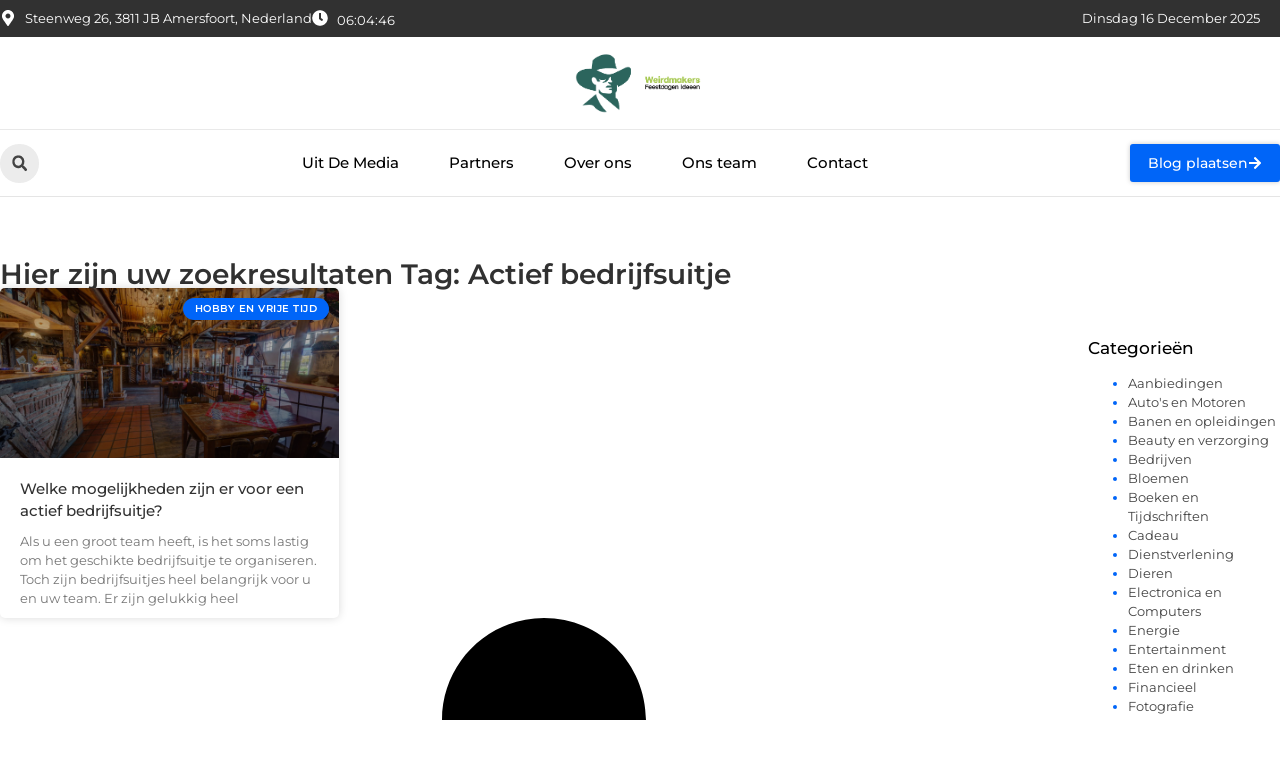

--- FILE ---
content_type: text/css
request_url: https://www.weirdmakers.nl/wp-content/uploads/elementor/css/post-4027.css?ver=1765380155
body_size: 590
content:
.elementor-kit-4027{--e-global-color-primary:#000000;--e-global-color-secondary:#313131;--e-global-color-text:#444444;--e-global-color-accent:#0065F8;--e-global-color-4f5cef5:#F2F2F2;--e-global-color-27b6624:#FFFFFF;--e-global-color-6fc7c20:#00CAFF;--e-global-color-456c621:#D5E6FF;--e-global-color-3288b03:#B6D4DC;--e-global-typography-primary-font-family:"Montserrat";--e-global-typography-primary-font-size:36px;--e-global-typography-primary-font-weight:600;--e-global-typography-secondary-font-family:"Montserrat";--e-global-typography-secondary-font-size:28px;--e-global-typography-secondary-font-weight:600;--e-global-typography-text-font-family:"Montserrat";--e-global-typography-text-font-size:17px;--e-global-typography-text-font-weight:400;--e-global-typography-accent-font-family:"Montserrat";--e-global-typography-accent-font-size:17px;--e-global-typography-accent-font-weight:500;--e-global-typography-cc37c35-font-family:"Montserrat";--e-global-typography-cc37c35-font-size:23px;--e-global-typography-cc37c35-font-weight:500;--e-global-typography-8b039fe-font-family:"Montserrat";--e-global-typography-8b039fe-font-size:16px;--e-global-typography-8b039fe-font-weight:400;--e-global-typography-9b616fb-font-family:"Montserrat";--e-global-typography-9b616fb-font-size:15px;--e-global-typography-9b616fb-font-weight:500;--e-global-typography-8e875b3-font-family:"Montserrat";--e-global-typography-8e875b3-font-size:14px;--e-global-typography-8e875b3-font-weight:500;--e-global-typography-d5e6738-font-family:"Montserrat";--e-global-typography-d5e6738-font-size:14px;--e-global-typography-d5e6738-font-weight:400;--e-global-typography-afb9ebe-font-family:"Montserrat";--e-global-typography-afb9ebe-font-size:13px;--e-global-typography-afb9ebe-font-weight:400;}.elementor-kit-4027 e-page-transition{background-color:#FFBC7D;}.elementor-section.elementor-section-boxed > .elementor-container{max-width:1140px;}.e-con{--container-max-width:1140px;}.elementor-widget:not(:last-child){margin-block-end:20px;}.elementor-element{--widgets-spacing:20px 20px;--widgets-spacing-row:20px;--widgets-spacing-column:20px;}{}h1.entry-title{display:var(--page-title-display);}.site-header .site-branding{flex-direction:column;align-items:stretch;}.site-header{padding-inline-end:0px;padding-inline-start:0px;}.site-footer .site-branding{flex-direction:column;align-items:stretch;}@media(max-width:1024px){.elementor-section.elementor-section-boxed > .elementor-container{max-width:1024px;}.e-con{--container-max-width:1024px;}}@media(max-width:767px){.elementor-section.elementor-section-boxed > .elementor-container{max-width:767px;}.e-con{--container-max-width:767px;}}

--- FILE ---
content_type: text/css
request_url: https://www.weirdmakers.nl/wp-content/plugins/elementor-pro/assets/css/widget-sitemap.min.css?ver=3.29.1
body_size: 83
content:
/*! elementor-pro - v3.29.0 - 28-05-2025 */
.elementor-sitemap-wrap{display:flex;flex-flow:row wrap}

--- FILE ---
content_type: text/css
request_url: https://www.weirdmakers.nl/wp-content/uploads/elementor/css/post-4376.css?ver=1765380155
body_size: 3495
content:
.elementor-4376 .elementor-element.elementor-element-51760a94{--display:flex;--flex-direction:column;--container-widget-width:calc( ( 1 - var( --container-widget-flex-grow ) ) * 100% );--container-widget-height:initial;--container-widget-flex-grow:0;--container-widget-align-self:initial;--flex-wrap-mobile:wrap;--align-items:center;--gap:0px 0px;--row-gap:0px;--column-gap:0px;--flex-wrap:wrap;box-shadow:0px 1px 0px 0px rgba(0,0,0,0.1);--padding-top:0%;--padding-bottom:0%;--padding-left:0%;--padding-right:0%;--z-index:200;}.elementor-4376 .elementor-element.elementor-element-563df63{--display:flex;--flex-direction:row;--container-widget-width:calc( ( 1 - var( --container-widget-flex-grow ) ) * 100% );--container-widget-height:100%;--container-widget-flex-grow:1;--container-widget-align-self:stretch;--flex-wrap-mobile:wrap;--justify-content:space-between;--align-items:stretch;--gap:10px 10px;--row-gap:10px;--column-gap:10px;--margin-top:0px;--margin-bottom:0px;--margin-left:0px;--margin-right:0px;--padding-top:0.7%;--padding-bottom:0.7%;--padding-left:0%;--padding-right:0%;}.elementor-4376 .elementor-element.elementor-element-563df63:not(.elementor-motion-effects-element-type-background), .elementor-4376 .elementor-element.elementor-element-563df63 > .elementor-motion-effects-container > .elementor-motion-effects-layer{background-color:var( --e-global-color-secondary );}.elementor-4376 .elementor-element.elementor-element-69b78694{--display:flex;--min-height:0px;--flex-direction:row;--container-widget-width:initial;--container-widget-height:100%;--container-widget-flex-grow:1;--container-widget-align-self:stretch;--flex-wrap-mobile:wrap;--justify-content:flex-start;--gap:0px 0px;--row-gap:0px;--column-gap:0px;--padding-top:0px;--padding-bottom:0px;--padding-left:0px;--padding-right:0px;}.elementor-widget-icon-list .elementor-icon-list-item:not(:last-child):after{border-color:var( --e-global-color-text );}.elementor-widget-icon-list .elementor-icon-list-icon i{color:var( --e-global-color-primary );}.elementor-widget-icon-list .elementor-icon-list-icon svg{fill:var( --e-global-color-primary );}.elementor-widget-icon-list .elementor-icon-list-item > .elementor-icon-list-text, .elementor-widget-icon-list .elementor-icon-list-item > a{font-family:var( --e-global-typography-text-font-family ), Sans-serif;font-size:var( --e-global-typography-text-font-size );font-weight:var( --e-global-typography-text-font-weight );}.elementor-widget-icon-list .elementor-icon-list-text{color:var( --e-global-color-secondary );}.elementor-4376 .elementor-element.elementor-element-406f4d08.elementor-element{--align-self:center;}.elementor-4376 .elementor-element.elementor-element-406f4d08 .elementor-icon-list-items:not(.elementor-inline-items) .elementor-icon-list-item:not(:last-child){padding-block-end:calc(19px/2);}.elementor-4376 .elementor-element.elementor-element-406f4d08 .elementor-icon-list-items:not(.elementor-inline-items) .elementor-icon-list-item:not(:first-child){margin-block-start:calc(19px/2);}.elementor-4376 .elementor-element.elementor-element-406f4d08 .elementor-icon-list-items.elementor-inline-items .elementor-icon-list-item{margin-inline:calc(19px/2);}.elementor-4376 .elementor-element.elementor-element-406f4d08 .elementor-icon-list-items.elementor-inline-items{margin-inline:calc(-19px/2);}.elementor-4376 .elementor-element.elementor-element-406f4d08 .elementor-icon-list-items.elementor-inline-items .elementor-icon-list-item:after{inset-inline-end:calc(-19px/2);}.elementor-4376 .elementor-element.elementor-element-406f4d08 .elementor-icon-list-icon i{color:#ffffff;transition:color 0.3s;}.elementor-4376 .elementor-element.elementor-element-406f4d08 .elementor-icon-list-icon svg{fill:#ffffff;transition:fill 0.3s;}.elementor-4376 .elementor-element.elementor-element-406f4d08{--e-icon-list-icon-size:16px;--icon-vertical-offset:0px;}.elementor-4376 .elementor-element.elementor-element-406f4d08 .elementor-icon-list-icon{padding-inline-end:0px;}.elementor-4376 .elementor-element.elementor-element-406f4d08 .elementor-icon-list-item > .elementor-icon-list-text, .elementor-4376 .elementor-element.elementor-element-406f4d08 .elementor-icon-list-item > a{font-family:var( --e-global-typography-afb9ebe-font-family ), Sans-serif;font-size:var( --e-global-typography-afb9ebe-font-size );font-weight:var( --e-global-typography-afb9ebe-font-weight );}.elementor-4376 .elementor-element.elementor-element-406f4d08 .elementor-icon-list-text{color:#ffffff;transition:color 0.3s;}.elementor-4376 .elementor-element.elementor-element-28d2fff9{width:auto;max-width:auto;}.elementor-4376 .elementor-element.elementor-element-28d2fff9 > .elementor-widget-container{margin:0px 0px -18px 0px;}.elementor-4376 .elementor-element.elementor-element-28d2fff9.elementor-element{--align-self:center;--flex-grow:0;--flex-shrink:0;}.elementor-4376 .elementor-element.elementor-element-544c734a{width:auto;max-width:auto;}.elementor-4376 .elementor-element.elementor-element-544c734a > .elementor-widget-container{margin:0px 0px 0px 0px;padding:0px 20px 0px 0px;}.elementor-4376 .elementor-element.elementor-element-544c734a.elementor-element{--align-self:center;--flex-grow:0;--flex-shrink:0;}.elementor-4376 .elementor-element.elementor-element-7708a7c8{--display:flex;--flex-direction:row;--container-widget-width:calc( ( 1 - var( --container-widget-flex-grow ) ) * 100% );--container-widget-height:100%;--container-widget-flex-grow:1;--container-widget-align-self:stretch;--flex-wrap-mobile:wrap;--justify-content:center;--align-items:center;--gap:10px 10px;--row-gap:10px;--column-gap:10px;border-style:solid;--border-style:solid;border-width:0px 0px 1px 0px;--border-top-width:0px;--border-right-width:0px;--border-bottom-width:1px;--border-left-width:0px;border-color:#E9E9E9;--border-color:#E9E9E9;--padding-top:1.2%;--padding-bottom:1.2%;--padding-left:0%;--padding-right:0%;}.elementor-4376 .elementor-element.elementor-element-7708a7c8:not(.elementor-motion-effects-element-type-background), .elementor-4376 .elementor-element.elementor-element-7708a7c8 > .elementor-motion-effects-container > .elementor-motion-effects-layer{background-color:#ffffff;}.elementor-4376 .elementor-element.elementor-element-7708a7c8.e-con{--align-self:center;}.elementor-widget-theme-site-logo .widget-image-caption{color:var( --e-global-color-text );font-family:var( --e-global-typography-text-font-family ), Sans-serif;font-size:var( --e-global-typography-text-font-size );font-weight:var( --e-global-typography-text-font-weight );}.elementor-4376 .elementor-element.elementor-element-6658c527{width:var( --container-widget-width, 19% );max-width:19%;--container-widget-width:19%;--container-widget-flex-grow:0;}.elementor-4376 .elementor-element.elementor-element-6658c527 img{width:60%;}.elementor-4376 .elementor-element.elementor-element-6e287c53{--display:flex;--flex-direction:row;--container-widget-width:calc( ( 1 - var( --container-widget-flex-grow ) ) * 100% );--container-widget-height:100%;--container-widget-flex-grow:1;--container-widget-align-self:stretch;--flex-wrap-mobile:wrap;--justify-content:space-between;--align-items:center;--gap:10px 10px;--row-gap:10px;--column-gap:10px;--padding-top:0.8%;--padding-bottom:0.8%;--padding-left:0%;--padding-right:0%;}.elementor-4376 .elementor-element.elementor-element-6e287c53:not(.elementor-motion-effects-element-type-background), .elementor-4376 .elementor-element.elementor-element-6e287c53 > .elementor-motion-effects-container > .elementor-motion-effects-layer{background-color:#FFFFFF;}.elementor-4376 .elementor-element.elementor-element-6e287c53.e-con{--align-self:center;}.elementor-widget-icon.elementor-view-stacked .elementor-icon{background-color:var( --e-global-color-primary );}.elementor-widget-icon.elementor-view-framed .elementor-icon, .elementor-widget-icon.elementor-view-default .elementor-icon{color:var( --e-global-color-primary );border-color:var( --e-global-color-primary );}.elementor-widget-icon.elementor-view-framed .elementor-icon, .elementor-widget-icon.elementor-view-default .elementor-icon svg{fill:var( --e-global-color-primary );}.elementor-4376 .elementor-element.elementor-element-61c7d760 .elementor-icon-wrapper{text-align:center;}.elementor-4376 .elementor-element.elementor-element-61c7d760.elementor-view-stacked .elementor-icon{background-color:#ECECEC;color:var( --e-global-color-text );}.elementor-4376 .elementor-element.elementor-element-61c7d760.elementor-view-framed .elementor-icon, .elementor-4376 .elementor-element.elementor-element-61c7d760.elementor-view-default .elementor-icon{color:#ECECEC;border-color:#ECECEC;}.elementor-4376 .elementor-element.elementor-element-61c7d760.elementor-view-framed .elementor-icon, .elementor-4376 .elementor-element.elementor-element-61c7d760.elementor-view-default .elementor-icon svg{fill:#ECECEC;}.elementor-4376 .elementor-element.elementor-element-61c7d760.elementor-view-framed .elementor-icon{background-color:var( --e-global-color-text );}.elementor-4376 .elementor-element.elementor-element-61c7d760.elementor-view-stacked .elementor-icon svg{fill:var( --e-global-color-text );}.elementor-4376 .elementor-element.elementor-element-61c7d760.elementor-view-stacked .elementor-icon:hover{background-color:var( --e-global-color-accent );color:#FFFFFF;}.elementor-4376 .elementor-element.elementor-element-61c7d760.elementor-view-framed .elementor-icon:hover, .elementor-4376 .elementor-element.elementor-element-61c7d760.elementor-view-default .elementor-icon:hover{color:var( --e-global-color-accent );border-color:var( --e-global-color-accent );}.elementor-4376 .elementor-element.elementor-element-61c7d760.elementor-view-framed .elementor-icon:hover, .elementor-4376 .elementor-element.elementor-element-61c7d760.elementor-view-default .elementor-icon:hover svg{fill:var( --e-global-color-accent );}.elementor-4376 .elementor-element.elementor-element-61c7d760.elementor-view-framed .elementor-icon:hover{background-color:#FFFFFF;}.elementor-4376 .elementor-element.elementor-element-61c7d760.elementor-view-stacked .elementor-icon:hover svg{fill:#FFFFFF;}.elementor-4376 .elementor-element.elementor-element-61c7d760 .elementor-icon{font-size:13px;padding:11px;}.elementor-4376 .elementor-element.elementor-element-61c7d760 .elementor-icon svg{height:13px;}.elementor-widget-search-form input[type="search"].elementor-search-form__input{font-family:var( --e-global-typography-text-font-family ), Sans-serif;font-size:var( --e-global-typography-text-font-size );font-weight:var( --e-global-typography-text-font-weight );}.elementor-widget-search-form .elementor-search-form__input,
					.elementor-widget-search-form .elementor-search-form__icon,
					.elementor-widget-search-form .elementor-lightbox .dialog-lightbox-close-button,
					.elementor-widget-search-form .elementor-lightbox .dialog-lightbox-close-button:hover,
					.elementor-widget-search-form.elementor-search-form--skin-full_screen input[type="search"].elementor-search-form__input{color:var( --e-global-color-text );fill:var( --e-global-color-text );}.elementor-widget-search-form .elementor-search-form__submit{font-family:var( --e-global-typography-text-font-family ), Sans-serif;font-size:var( --e-global-typography-text-font-size );font-weight:var( --e-global-typography-text-font-weight );background-color:var( --e-global-color-secondary );}.elementor-4376 .elementor-element.elementor-element-3dd5c5ae{width:auto;max-width:auto;}.elementor-4376 .elementor-element.elementor-element-3dd5c5ae .elementor-search-form__toggle{--e-search-form-toggle-size:39px;--e-search-form-toggle-color:var( --e-global-color-text );--e-search-form-toggle-background-color:#ECECEC;--e-search-form-toggle-icon-size:calc(40em / 100);--e-search-form-toggle-border-radius:100px;}.elementor-4376 .elementor-element.elementor-element-3dd5c5ae.elementor-search-form--skin-full_screen .elementor-search-form__container{background-color:#000000AB;}.elementor-4376 .elementor-element.elementor-element-3dd5c5ae input[type="search"].elementor-search-form__input{font-family:var( --e-global-typography-text-font-family ), Sans-serif;font-size:var( --e-global-typography-text-font-size );font-weight:var( --e-global-typography-text-font-weight );}.elementor-4376 .elementor-element.elementor-element-3dd5c5ae .elementor-search-form__input,
					.elementor-4376 .elementor-element.elementor-element-3dd5c5ae .elementor-search-form__icon,
					.elementor-4376 .elementor-element.elementor-element-3dd5c5ae .elementor-lightbox .dialog-lightbox-close-button,
					.elementor-4376 .elementor-element.elementor-element-3dd5c5ae .elementor-lightbox .dialog-lightbox-close-button:hover,
					.elementor-4376 .elementor-element.elementor-element-3dd5c5ae.elementor-search-form--skin-full_screen input[type="search"].elementor-search-form__input{color:#FFFFFF;fill:#FFFFFF;}.elementor-4376 .elementor-element.elementor-element-3dd5c5ae:not(.elementor-search-form--skin-full_screen) .elementor-search-form__container{border-color:#CCCCCC;}.elementor-4376 .elementor-element.elementor-element-3dd5c5ae.elementor-search-form--skin-full_screen input[type="search"].elementor-search-form__input{border-color:#CCCCCC;}.elementor-4376 .elementor-element.elementor-element-3dd5c5ae .elementor-search-form__toggle:hover{--e-search-form-toggle-color:#FFFFFF;--e-search-form-toggle-background-color:var( --e-global-color-accent );}.elementor-4376 .elementor-element.elementor-element-3dd5c5ae .elementor-search-form__toggle:focus{--e-search-form-toggle-color:#FFFFFF;--e-search-form-toggle-background-color:var( --e-global-color-accent );}.elementor-widget-nav-menu .elementor-nav-menu .elementor-item{font-family:var( --e-global-typography-primary-font-family ), Sans-serif;font-size:var( --e-global-typography-primary-font-size );font-weight:var( --e-global-typography-primary-font-weight );}.elementor-widget-nav-menu .elementor-nav-menu--main .elementor-item{color:var( --e-global-color-text );fill:var( --e-global-color-text );}.elementor-widget-nav-menu .elementor-nav-menu--main .elementor-item:hover,
					.elementor-widget-nav-menu .elementor-nav-menu--main .elementor-item.elementor-item-active,
					.elementor-widget-nav-menu .elementor-nav-menu--main .elementor-item.highlighted,
					.elementor-widget-nav-menu .elementor-nav-menu--main .elementor-item:focus{color:var( --e-global-color-accent );fill:var( --e-global-color-accent );}.elementor-widget-nav-menu .elementor-nav-menu--main:not(.e--pointer-framed) .elementor-item:before,
					.elementor-widget-nav-menu .elementor-nav-menu--main:not(.e--pointer-framed) .elementor-item:after{background-color:var( --e-global-color-accent );}.elementor-widget-nav-menu .e--pointer-framed .elementor-item:before,
					.elementor-widget-nav-menu .e--pointer-framed .elementor-item:after{border-color:var( --e-global-color-accent );}.elementor-widget-nav-menu{--e-nav-menu-divider-color:var( --e-global-color-text );}.elementor-widget-nav-menu .elementor-nav-menu--dropdown .elementor-item, .elementor-widget-nav-menu .elementor-nav-menu--dropdown  .elementor-sub-item{font-family:var( --e-global-typography-accent-font-family ), Sans-serif;font-size:var( --e-global-typography-accent-font-size );font-weight:var( --e-global-typography-accent-font-weight );}.elementor-4376 .elementor-element.elementor-element-2f69ada6.elementor-element{--flex-grow:0;--flex-shrink:0;}.elementor-4376 .elementor-element.elementor-element-2f69ada6 .elementor-menu-toggle{margin-right:auto;background-color:#ffffff;}.elementor-4376 .elementor-element.elementor-element-2f69ada6 .elementor-nav-menu .elementor-item{font-family:var( --e-global-typography-9b616fb-font-family ), Sans-serif;font-size:var( --e-global-typography-9b616fb-font-size );font-weight:var( --e-global-typography-9b616fb-font-weight );}.elementor-4376 .elementor-element.elementor-element-2f69ada6 .elementor-nav-menu--main .elementor-item{color:var( --e-global-color-primary );fill:var( --e-global-color-primary );padding-left:0px;padding-right:0px;}.elementor-4376 .elementor-element.elementor-element-2f69ada6 .elementor-nav-menu--main .elementor-item:hover,
					.elementor-4376 .elementor-element.elementor-element-2f69ada6 .elementor-nav-menu--main .elementor-item.elementor-item-active,
					.elementor-4376 .elementor-element.elementor-element-2f69ada6 .elementor-nav-menu--main .elementor-item.highlighted,
					.elementor-4376 .elementor-element.elementor-element-2f69ada6 .elementor-nav-menu--main .elementor-item:focus{color:var( --e-global-color-accent );fill:var( --e-global-color-accent );}.elementor-4376 .elementor-element.elementor-element-2f69ada6 .elementor-nav-menu--main:not(.e--pointer-framed) .elementor-item:before,
					.elementor-4376 .elementor-element.elementor-element-2f69ada6 .elementor-nav-menu--main:not(.e--pointer-framed) .elementor-item:after{background-color:var( --e-global-color-accent );}.elementor-4376 .elementor-element.elementor-element-2f69ada6 .e--pointer-framed .elementor-item:before,
					.elementor-4376 .elementor-element.elementor-element-2f69ada6 .e--pointer-framed .elementor-item:after{border-color:var( --e-global-color-accent );}.elementor-4376 .elementor-element.elementor-element-2f69ada6 .elementor-nav-menu--main .elementor-item.elementor-item-active{color:var( --e-global-color-accent );}.elementor-4376 .elementor-element.elementor-element-2f69ada6 .e--pointer-framed .elementor-item:before{border-width:0px;}.elementor-4376 .elementor-element.elementor-element-2f69ada6 .e--pointer-framed.e--animation-draw .elementor-item:before{border-width:0 0 0px 0px;}.elementor-4376 .elementor-element.elementor-element-2f69ada6 .e--pointer-framed.e--animation-draw .elementor-item:after{border-width:0px 0px 0 0;}.elementor-4376 .elementor-element.elementor-element-2f69ada6 .e--pointer-framed.e--animation-corners .elementor-item:before{border-width:0px 0 0 0px;}.elementor-4376 .elementor-element.elementor-element-2f69ada6 .e--pointer-framed.e--animation-corners .elementor-item:after{border-width:0 0px 0px 0;}.elementor-4376 .elementor-element.elementor-element-2f69ada6 .e--pointer-underline .elementor-item:after,
					 .elementor-4376 .elementor-element.elementor-element-2f69ada6 .e--pointer-overline .elementor-item:before,
					 .elementor-4376 .elementor-element.elementor-element-2f69ada6 .e--pointer-double-line .elementor-item:before,
					 .elementor-4376 .elementor-element.elementor-element-2f69ada6 .e--pointer-double-line .elementor-item:after{height:0px;}.elementor-4376 .elementor-element.elementor-element-2f69ada6{--e-nav-menu-horizontal-menu-item-margin:calc( 50px / 2 );}.elementor-4376 .elementor-element.elementor-element-2f69ada6 .elementor-nav-menu--main:not(.elementor-nav-menu--layout-horizontal) .elementor-nav-menu > li:not(:last-child){margin-bottom:50px;}.elementor-4376 .elementor-element.elementor-element-2f69ada6 .elementor-nav-menu--dropdown a, .elementor-4376 .elementor-element.elementor-element-2f69ada6 .elementor-menu-toggle{color:var( --e-global-color-secondary );fill:var( --e-global-color-secondary );}.elementor-4376 .elementor-element.elementor-element-2f69ada6 .elementor-nav-menu--dropdown a:hover,
					.elementor-4376 .elementor-element.elementor-element-2f69ada6 .elementor-nav-menu--dropdown a:focus,
					.elementor-4376 .elementor-element.elementor-element-2f69ada6 .elementor-nav-menu--dropdown a.elementor-item-active,
					.elementor-4376 .elementor-element.elementor-element-2f69ada6 .elementor-nav-menu--dropdown a.highlighted,
					.elementor-4376 .elementor-element.elementor-element-2f69ada6 .elementor-menu-toggle:hover,
					.elementor-4376 .elementor-element.elementor-element-2f69ada6 .elementor-menu-toggle:focus{color:var( --e-global-color-accent );}.elementor-4376 .elementor-element.elementor-element-2f69ada6 .elementor-nav-menu--dropdown a:hover,
					.elementor-4376 .elementor-element.elementor-element-2f69ada6 .elementor-nav-menu--dropdown a:focus,
					.elementor-4376 .elementor-element.elementor-element-2f69ada6 .elementor-nav-menu--dropdown a.elementor-item-active,
					.elementor-4376 .elementor-element.elementor-element-2f69ada6 .elementor-nav-menu--dropdown a.highlighted{background-color:rgba(0,0,0,0);}.elementor-4376 .elementor-element.elementor-element-2f69ada6 .elementor-nav-menu--dropdown a.elementor-item-active{color:var( --e-global-color-accent );background-color:#F2F2F2;}.elementor-4376 .elementor-element.elementor-element-2f69ada6 .elementor-nav-menu--dropdown{border-style:none;border-radius:3px 3px 3px 3px;}.elementor-4376 .elementor-element.elementor-element-2f69ada6 .elementor-nav-menu--dropdown li:first-child a{border-top-left-radius:3px;border-top-right-radius:3px;}.elementor-4376 .elementor-element.elementor-element-2f69ada6 .elementor-nav-menu--dropdown li:last-child a{border-bottom-right-radius:3px;border-bottom-left-radius:3px;}.elementor-4376 .elementor-element.elementor-element-2f69ada6 .elementor-nav-menu--main .elementor-nav-menu--dropdown, .elementor-4376 .elementor-element.elementor-element-2f69ada6 .elementor-nav-menu__container.elementor-nav-menu--dropdown{box-shadow:0px 3px 3px 0px rgba(0, 0, 0, 0.19);}.elementor-4376 .elementor-element.elementor-element-2f69ada6 .elementor-nav-menu--dropdown a{padding-left:10px;padding-right:10px;padding-top:10px;padding-bottom:10px;}.elementor-4376 .elementor-element.elementor-element-2f69ada6 .elementor-nav-menu--dropdown li:not(:last-child){border-style:solid;border-bottom-width:1px;}.elementor-4376 .elementor-element.elementor-element-2f69ada6 .elementor-nav-menu--main > .elementor-nav-menu > li > .elementor-nav-menu--dropdown, .elementor-4376 .elementor-element.elementor-element-2f69ada6 .elementor-nav-menu__container.elementor-nav-menu--dropdown{margin-top:30px !important;}.elementor-4376 .elementor-element.elementor-element-2f69ada6 div.elementor-menu-toggle{color:var( --e-global-color-text );}.elementor-4376 .elementor-element.elementor-element-2f69ada6 div.elementor-menu-toggle svg{fill:var( --e-global-color-text );}.elementor-widget-button .elementor-button{background-color:var( --e-global-color-accent );font-family:var( --e-global-typography-accent-font-family ), Sans-serif;font-size:var( --e-global-typography-accent-font-size );font-weight:var( --e-global-typography-accent-font-weight );}.elementor-4376 .elementor-element.elementor-element-36f4dc88 .elementor-button{background-color:var( --e-global-color-accent );font-family:var( --e-global-typography-8e875b3-font-family ), Sans-serif;font-size:var( --e-global-typography-8e875b3-font-size );font-weight:var( --e-global-typography-8e875b3-font-weight );fill:#FFFFFF;color:#FFFFFF;box-shadow:0px 0px 5px 0px rgba(0, 0, 0, 0.22);border-style:none;border-radius:3px 3px 3px 3px;padding:12px 18px 12px 018px;}.elementor-4376 .elementor-element.elementor-element-36f4dc88 .elementor-button:hover, .elementor-4376 .elementor-element.elementor-element-36f4dc88 .elementor-button:focus{background-color:var( --e-global-color-accent );color:#FFFFFF;border-color:var( --e-global-color-accent );}.elementor-4376 .elementor-element.elementor-element-36f4dc88{width:auto;max-width:auto;z-index:100;}.elementor-4376 .elementor-element.elementor-element-36f4dc88 .elementor-button-content-wrapper{flex-direction:row-reverse;}.elementor-4376 .elementor-element.elementor-element-36f4dc88 .elementor-button .elementor-button-content-wrapper{gap:10px;}.elementor-4376 .elementor-element.elementor-element-36f4dc88 .elementor-button:hover svg, .elementor-4376 .elementor-element.elementor-element-36f4dc88 .elementor-button:focus svg{fill:#FFFFFF;}.elementor-4376 .elementor-element.elementor-element-2176ddd2{width:auto;max-width:auto;bottom:80px;}body:not(.rtl) .elementor-4376 .elementor-element.elementor-element-2176ddd2{right:30px;}body.rtl .elementor-4376 .elementor-element.elementor-element-2176ddd2{left:30px;}.elementor-4376 .elementor-element.elementor-element-2176ddd2 .elementor-icon-wrapper{text-align:center;}.elementor-4376 .elementor-element.elementor-element-2176ddd2.elementor-view-stacked .elementor-icon{background-color:var( --e-global-color-secondary );color:#FFFFFF;}.elementor-4376 .elementor-element.elementor-element-2176ddd2.elementor-view-framed .elementor-icon, .elementor-4376 .elementor-element.elementor-element-2176ddd2.elementor-view-default .elementor-icon{color:var( --e-global-color-secondary );border-color:var( --e-global-color-secondary );}.elementor-4376 .elementor-element.elementor-element-2176ddd2.elementor-view-framed .elementor-icon, .elementor-4376 .elementor-element.elementor-element-2176ddd2.elementor-view-default .elementor-icon svg{fill:var( --e-global-color-secondary );}.elementor-4376 .elementor-element.elementor-element-2176ddd2.elementor-view-framed .elementor-icon{background-color:#FFFFFF;}.elementor-4376 .elementor-element.elementor-element-2176ddd2.elementor-view-stacked .elementor-icon svg{fill:#FFFFFF;}.elementor-4376 .elementor-element.elementor-element-2176ddd2.elementor-view-stacked .elementor-icon:hover{background-color:var( --e-global-color-accent );color:#FFFFFF;}.elementor-4376 .elementor-element.elementor-element-2176ddd2.elementor-view-framed .elementor-icon:hover, .elementor-4376 .elementor-element.elementor-element-2176ddd2.elementor-view-default .elementor-icon:hover{color:var( --e-global-color-accent );border-color:var( --e-global-color-accent );}.elementor-4376 .elementor-element.elementor-element-2176ddd2.elementor-view-framed .elementor-icon:hover, .elementor-4376 .elementor-element.elementor-element-2176ddd2.elementor-view-default .elementor-icon:hover svg{fill:var( --e-global-color-accent );}.elementor-4376 .elementor-element.elementor-element-2176ddd2.elementor-view-framed .elementor-icon:hover{background-color:#FFFFFF;}.elementor-4376 .elementor-element.elementor-element-2176ddd2.elementor-view-stacked .elementor-icon:hover svg{fill:#FFFFFF;}.elementor-4376 .elementor-element.elementor-element-2176ddd2 .elementor-icon{font-size:25px;border-radius:100px 100px 100px 100px;}.elementor-4376 .elementor-element.elementor-element-2176ddd2 .elementor-icon svg{height:25px;}.elementor-theme-builder-content-area{height:400px;}.elementor-location-header:before, .elementor-location-footer:before{content:"";display:table;clear:both;}@media(min-width:768px){.elementor-4376 .elementor-element.elementor-element-563df63{--content-width:1300px;}.elementor-4376 .elementor-element.elementor-element-69b78694{--width:46%;}.elementor-4376 .elementor-element.elementor-element-7708a7c8{--content-width:1200px;}.elementor-4376 .elementor-element.elementor-element-6e287c53{--content-width:1300px;}}@media(max-width:1024px) and (min-width:768px){.elementor-4376 .elementor-element.elementor-element-69b78694{--width:63%;}}@media(max-width:1024px){.elementor-4376 .elementor-element.elementor-element-563df63{--padding-top:0.9%;--padding-bottom:0.9%;--padding-left:5%;--padding-right:5%;}.elementor-widget-icon-list .elementor-icon-list-item > .elementor-icon-list-text, .elementor-widget-icon-list .elementor-icon-list-item > a{font-size:var( --e-global-typography-text-font-size );}.elementor-4376 .elementor-element.elementor-element-406f4d08 .elementor-icon-list-items:not(.elementor-inline-items) .elementor-icon-list-item:not(:last-child){padding-block-end:calc(13px/2);}.elementor-4376 .elementor-element.elementor-element-406f4d08 .elementor-icon-list-items:not(.elementor-inline-items) .elementor-icon-list-item:not(:first-child){margin-block-start:calc(13px/2);}.elementor-4376 .elementor-element.elementor-element-406f4d08 .elementor-icon-list-items.elementor-inline-items .elementor-icon-list-item{margin-inline:calc(13px/2);}.elementor-4376 .elementor-element.elementor-element-406f4d08 .elementor-icon-list-items.elementor-inline-items{margin-inline:calc(-13px/2);}.elementor-4376 .elementor-element.elementor-element-406f4d08 .elementor-icon-list-items.elementor-inline-items .elementor-icon-list-item:after{inset-inline-end:calc(-13px/2);}.elementor-4376 .elementor-element.elementor-element-406f4d08 .elementor-icon-list-item > .elementor-icon-list-text, .elementor-4376 .elementor-element.elementor-element-406f4d08 .elementor-icon-list-item > a{font-size:var( --e-global-typography-afb9ebe-font-size );}.elementor-4376 .elementor-element.elementor-element-7708a7c8{--margin-top:0%;--margin-bottom:0%;--margin-left:0%;--margin-right:0%;--padding-top:2%;--padding-bottom:2%;--padding-left:0%;--padding-right:0%;}.elementor-widget-theme-site-logo .widget-image-caption{font-size:var( --e-global-typography-text-font-size );}.elementor-4376 .elementor-element.elementor-element-6658c527{--container-widget-width:24%;--container-widget-flex-grow:0;width:var( --container-widget-width, 24% );max-width:24%;}.elementor-4376 .elementor-element.elementor-element-6e287c53{--flex-direction:row-reverse;--container-widget-width:initial;--container-widget-height:100%;--container-widget-flex-grow:1;--container-widget-align-self:stretch;--flex-wrap-mobile:wrap-reverse;--justify-content:flex-start;--gap:10px 10px;--row-gap:10px;--column-gap:10px;--margin-top:0%;--margin-bottom:0%;--margin-left:0%;--margin-right:0%;--padding-top:1.2%;--padding-bottom:1.2%;--padding-left:5%;--padding-right:5%;}.elementor-4376 .elementor-element.elementor-element-61c7d760 > .elementor-widget-container{margin:0px 0px -6px 0px;}.elementor-4376 .elementor-element.elementor-element-61c7d760 .elementor-icon{font-size:17px;border-radius:100px 100px 100px 100px;}.elementor-4376 .elementor-element.elementor-element-61c7d760 .elementor-icon svg{height:17px;}.elementor-4376 .elementor-element.elementor-element-61c7d760 .elementor-icon i, .elementor-4376 .elementor-element.elementor-element-61c7d760 .elementor-icon svg{transform:rotate(0deg);}.elementor-widget-search-form input[type="search"].elementor-search-form__input{font-size:var( --e-global-typography-text-font-size );}.elementor-widget-search-form .elementor-search-form__submit{font-size:var( --e-global-typography-text-font-size );}.elementor-4376 .elementor-element.elementor-element-3dd5c5ae.elementor-element{--align-self:center;}.elementor-4376 .elementor-element.elementor-element-3dd5c5ae input[type="search"].elementor-search-form__input{font-size:var( --e-global-typography-text-font-size );}.elementor-widget-nav-menu .elementor-nav-menu .elementor-item{font-size:var( --e-global-typography-primary-font-size );}.elementor-widget-nav-menu .elementor-nav-menu--dropdown .elementor-item, .elementor-widget-nav-menu .elementor-nav-menu--dropdown  .elementor-sub-item{font-size:var( --e-global-typography-accent-font-size );}.elementor-4376 .elementor-element.elementor-element-2f69ada6{width:var( --container-widget-width, 83% );max-width:83%;--container-widget-width:83%;--container-widget-flex-grow:0;--e-nav-menu-horizontal-menu-item-margin:calc( 20px / 2 );}.elementor-4376 .elementor-element.elementor-element-2f69ada6 .elementor-nav-menu .elementor-item{font-size:var( --e-global-typography-9b616fb-font-size );}.elementor-4376 .elementor-element.elementor-element-2f69ada6 .elementor-nav-menu--main:not(.elementor-nav-menu--layout-horizontal) .elementor-nav-menu > li:not(:last-child){margin-bottom:20px;}.elementor-4376 .elementor-element.elementor-element-2f69ada6 .elementor-nav-menu--main > .elementor-nav-menu > li > .elementor-nav-menu--dropdown, .elementor-4376 .elementor-element.elementor-element-2f69ada6 .elementor-nav-menu__container.elementor-nav-menu--dropdown{margin-top:20px !important;}.elementor-widget-button .elementor-button{font-size:var( --e-global-typography-accent-font-size );}.elementor-4376 .elementor-element.elementor-element-36f4dc88{width:var( --container-widget-width, 16% );max-width:16%;--container-widget-width:16%;--container-widget-flex-grow:0;}.elementor-4376 .elementor-element.elementor-element-36f4dc88 .elementor-button{font-size:var( --e-global-typography-8e875b3-font-size );padding:12px 10px 12px 10px;}.elementor-4376 .elementor-element.elementor-element-2176ddd2 .elementor-icon{font-size:22px;}.elementor-4376 .elementor-element.elementor-element-2176ddd2 .elementor-icon svg{height:22px;}}@media(max-width:767px){.elementor-4376 .elementor-element.elementor-element-563df63{--flex-direction:row-reverse;--container-widget-width:calc( ( 1 - var( --container-widget-flex-grow ) ) * 100% );--container-widget-height:100%;--container-widget-flex-grow:1;--container-widget-align-self:stretch;--flex-wrap-mobile:wrap-reverse;--justify-content:space-between;--align-items:stretch;--flex-wrap:wrap;--padding-top:2.5%;--padding-bottom:2.5%;--padding-left:5%;--padding-right:5%;}.elementor-4376 .elementor-element.elementor-element-69b78694{--width:20%;--justify-content:flex-end;}.elementor-widget-icon-list .elementor-icon-list-item > .elementor-icon-list-text, .elementor-widget-icon-list .elementor-icon-list-item > a{font-size:var( --e-global-typography-text-font-size );}.elementor-4376 .elementor-element.elementor-element-406f4d08 .elementor-icon-list-item > .elementor-icon-list-text, .elementor-4376 .elementor-element.elementor-element-406f4d08 .elementor-icon-list-item > a{font-size:var( --e-global-typography-afb9ebe-font-size );}.elementor-4376 .elementor-element.elementor-element-28d2fff9.elementor-element{--align-self:center;}.elementor-4376 .elementor-element.elementor-element-544c734a{width:auto;max-width:auto;}.elementor-4376 .elementor-element.elementor-element-544c734a > .elementor-widget-container{padding:0px 0px 0px 0px;}.elementor-4376 .elementor-element.elementor-element-544c734a.elementor-element{--align-self:center;}.elementor-4376 .elementor-element.elementor-element-7708a7c8{--gap:0px 0px;--row-gap:0px;--column-gap:0px;--padding-top:3.5%;--padding-bottom:3.5%;--padding-left:0%;--padding-right:0%;}.elementor-widget-theme-site-logo .widget-image-caption{font-size:var( --e-global-typography-text-font-size );}.elementor-4376 .elementor-element.elementor-element-6658c527{--container-widget-width:47%;--container-widget-flex-grow:0;width:var( --container-widget-width, 47% );max-width:47%;}.elementor-4376 .elementor-element.elementor-element-6e287c53{--flex-direction:row-reverse;--container-widget-width:initial;--container-widget-height:100%;--container-widget-flex-grow:1;--container-widget-align-self:stretch;--flex-wrap-mobile:wrap-reverse;--justify-content:space-between;--gap:5px 5px;--row-gap:5px;--column-gap:5px;--padding-top:1.6%;--padding-bottom:1.6%;--padding-left:3%;--padding-right:5%;}.elementor-4376 .elementor-element.elementor-element-61c7d760 > .elementor-widget-container{margin:0px 0px -6px 0px;padding:0px 0px 0px 0px;}.elementor-4376 .elementor-element.elementor-element-61c7d760 .elementor-icon-wrapper{text-align:center;}.elementor-4376 .elementor-element.elementor-element-61c7d760 .elementor-icon{font-size:17px;border-radius:50px 50px 50px 50px;}.elementor-4376 .elementor-element.elementor-element-61c7d760 .elementor-icon svg{height:17px;}.elementor-4376 .elementor-element.elementor-element-61c7d760 .elementor-icon i, .elementor-4376 .elementor-element.elementor-element-61c7d760 .elementor-icon svg{transform:rotate(0deg);}.elementor-widget-search-form input[type="search"].elementor-search-form__input{font-size:var( --e-global-typography-text-font-size );}.elementor-widget-search-form .elementor-search-form__submit{font-size:var( --e-global-typography-text-font-size );}.elementor-4376 .elementor-element.elementor-element-3dd5c5ae.elementor-element{--order:-99999 /* order start hack */;}.elementor-4376 .elementor-element.elementor-element-3dd5c5ae input[type="search"].elementor-search-form__input{font-size:var( --e-global-typography-text-font-size );}.elementor-widget-nav-menu .elementor-nav-menu .elementor-item{font-size:var( --e-global-typography-primary-font-size );}.elementor-widget-nav-menu .elementor-nav-menu--dropdown .elementor-item, .elementor-widget-nav-menu .elementor-nav-menu--dropdown  .elementor-sub-item{font-size:var( --e-global-typography-accent-font-size );}.elementor-4376 .elementor-element.elementor-element-2f69ada6{width:var( --container-widget-width, 70% );max-width:70%;--container-widget-width:70%;--container-widget-flex-grow:0;--nav-menu-icon-size:30px;}.elementor-4376 .elementor-element.elementor-element-2f69ada6.elementor-element{--align-self:center;}.elementor-4376 .elementor-element.elementor-element-2f69ada6 .elementor-nav-menu .elementor-item{font-size:var( --e-global-typography-9b616fb-font-size );}.elementor-4376 .elementor-element.elementor-element-2f69ada6 .elementor-nav-menu--dropdown{border-radius:0px 0px 15px 15px;}.elementor-4376 .elementor-element.elementor-element-2f69ada6 .elementor-nav-menu--dropdown li:first-child a{border-top-left-radius:0px;border-top-right-radius:0px;}.elementor-4376 .elementor-element.elementor-element-2f69ada6 .elementor-nav-menu--dropdown li:last-child a{border-bottom-right-radius:15px;border-bottom-left-radius:15px;}.elementor-4376 .elementor-element.elementor-element-2f69ada6 .elementor-nav-menu--dropdown a{padding-top:12px;padding-bottom:12px;}.elementor-4376 .elementor-element.elementor-element-2f69ada6 .elementor-nav-menu--main > .elementor-nav-menu > li > .elementor-nav-menu--dropdown, .elementor-4376 .elementor-element.elementor-element-2f69ada6 .elementor-nav-menu__container.elementor-nav-menu--dropdown{margin-top:6px !important;}.elementor-widget-button .elementor-button{font-size:var( --e-global-typography-accent-font-size );}.elementor-4376 .elementor-element.elementor-element-36f4dc88{--container-widget-width:55%;--container-widget-flex-grow:0;width:var( --container-widget-width, 55% );max-width:55%;}.elementor-4376 .elementor-element.elementor-element-36f4dc88 .elementor-button{font-size:var( --e-global-typography-8e875b3-font-size );padding:15px 20px 15px 20px;}body:not(.rtl) .elementor-4376 .elementor-element.elementor-element-2176ddd2{right:20px;}body.rtl .elementor-4376 .elementor-element.elementor-element-2176ddd2{left:20px;}.elementor-4376 .elementor-element.elementor-element-2176ddd2 .elementor-icon{font-size:20px;}.elementor-4376 .elementor-element.elementor-element-2176ddd2 .elementor-icon svg{height:20px;}}/* Start custom CSS for html, class: .elementor-element-28d2fff9 */.clock {
    font-family: "Montserrat", sans-serif;
    font-style: normal;
    text-transform: capitalize;
    letter-spacing: 0px;
    color: #ffffff;
    font-size: 13px;
}

/* Tablet : Responsive Font settings */
@media screen and (max-width: 810px) {
    .clock{
        font-size: 12px;
    }
}/* End custom CSS */
/* Start custom CSS for html, class: .elementor-element-544c734a */#current_date{
     font-family: "Montserrat", sans-serif;
    font-style: normal;
    text-transform: capitalize;
    letter-spacing: 0px;
    color: #ffffff;
    font-size: 13px;
}

/* Tablet : Responsive Font settings */
@media screen and (max-width: 810px) {
    #current_date{
        font-size: 12px;
    }
}/* End custom CSS */

--- FILE ---
content_type: text/css
request_url: https://www.weirdmakers.nl/wp-content/uploads/elementor/css/post-4364.css?ver=1765380155
body_size: 2748
content:
.elementor-4364 .elementor-element.elementor-element-60c70a30{--display:flex;--flex-direction:column;--container-widget-width:100%;--container-widget-height:initial;--container-widget-flex-grow:0;--container-widget-align-self:initial;--flex-wrap-mobile:wrap;--gap:0px 0px;--row-gap:0px;--column-gap:0px;--margin-top:3%;--margin-bottom:0%;--margin-left:0%;--margin-right:0%;--padding-top:0%;--padding-bottom:0%;--padding-left:0%;--padding-right:0%;}.elementor-4364 .elementor-element.elementor-element-10a56dc1{--display:flex;--flex-direction:row;--container-widget-width:initial;--container-widget-height:100%;--container-widget-flex-grow:1;--container-widget-align-self:stretch;--flex-wrap-mobile:wrap;border-style:solid;--border-style:solid;border-width:0px 0px 1px 0px;--border-top-width:0px;--border-right-width:0px;--border-bottom-width:1px;--border-left-width:0px;border-color:#727272;--border-color:#727272;--padding-top:6%;--padding-bottom:5%;--padding-left:5%;--padding-right:5%;}.elementor-4364 .elementor-element.elementor-element-10a56dc1:not(.elementor-motion-effects-element-type-background), .elementor-4364 .elementor-element.elementor-element-10a56dc1 > .elementor-motion-effects-container > .elementor-motion-effects-layer{background-color:var( --e-global-color-text );}.elementor-4364 .elementor-element.elementor-element-454f00cb{--display:flex;--flex-direction:column;--container-widget-width:100%;--container-widget-height:initial;--container-widget-flex-grow:0;--container-widget-align-self:initial;--flex-wrap-mobile:wrap;--gap:20px 20px;--row-gap:20px;--column-gap:20px;--flex-wrap:wrap;--padding-top:0%;--padding-bottom:0%;--padding-left:0%;--padding-right:04%;}.elementor-4364 .elementor-element.elementor-element-454f00cb.e-con{--flex-grow:0;--flex-shrink:0;}.elementor-widget-image .widget-image-caption{color:var( --e-global-color-text );font-family:var( --e-global-typography-text-font-family ), Sans-serif;font-size:var( --e-global-typography-text-font-size );font-weight:var( --e-global-typography-text-font-weight );}.elementor-4364 .elementor-element.elementor-element-4834ce46{width:var( --container-widget-width, 52% );max-width:52%;--container-widget-width:52%;--container-widget-flex-grow:0;}.elementor-4364 .elementor-element.elementor-element-4834ce46 img{width:60%;}.elementor-widget-text-editor{font-family:var( --e-global-typography-text-font-family ), Sans-serif;font-size:var( --e-global-typography-text-font-size );font-weight:var( --e-global-typography-text-font-weight );color:var( --e-global-color-text );}.elementor-widget-text-editor.elementor-drop-cap-view-stacked .elementor-drop-cap{background-color:var( --e-global-color-primary );}.elementor-widget-text-editor.elementor-drop-cap-view-framed .elementor-drop-cap, .elementor-widget-text-editor.elementor-drop-cap-view-default .elementor-drop-cap{color:var( --e-global-color-primary );border-color:var( --e-global-color-primary );}.elementor-4364 .elementor-element.elementor-element-799c04fc{width:var( --container-widget-width, 100% );max-width:100%;--container-widget-width:100%;--container-widget-flex-grow:0;font-family:var( --e-global-typography-afb9ebe-font-family ), Sans-serif;font-size:var( --e-global-typography-afb9ebe-font-size );font-weight:var( --e-global-typography-afb9ebe-font-weight );color:#FFFFFF;}.elementor-4364 .elementor-element.elementor-element-799c04fc.elementor-element{--flex-grow:0;--flex-shrink:0;}.elementor-4364 .elementor-element.elementor-element-67bd28b2{--display:flex;--justify-content:flex-start;--gap:16px 16px;--row-gap:16px;--column-gap:16px;--padding-top:0%;--padding-bottom:0%;--padding-left:8%;--padding-right:0%;}.elementor-widget-heading .elementor-heading-title{font-family:var( --e-global-typography-primary-font-family ), Sans-serif;font-size:var( --e-global-typography-primary-font-size );font-weight:var( --e-global-typography-primary-font-weight );color:var( --e-global-color-primary );}.elementor-4364 .elementor-element.elementor-element-12bb1806 .elementor-heading-title{font-family:var( --e-global-typography-accent-font-family ), Sans-serif;font-size:var( --e-global-typography-accent-font-size );font-weight:var( --e-global-typography-accent-font-weight );color:var( --e-global-color-6fc7c20 );}.elementor-widget-nav-menu .elementor-nav-menu .elementor-item{font-family:var( --e-global-typography-primary-font-family ), Sans-serif;font-size:var( --e-global-typography-primary-font-size );font-weight:var( --e-global-typography-primary-font-weight );}.elementor-widget-nav-menu .elementor-nav-menu--main .elementor-item{color:var( --e-global-color-text );fill:var( --e-global-color-text );}.elementor-widget-nav-menu .elementor-nav-menu--main .elementor-item:hover,
					.elementor-widget-nav-menu .elementor-nav-menu--main .elementor-item.elementor-item-active,
					.elementor-widget-nav-menu .elementor-nav-menu--main .elementor-item.highlighted,
					.elementor-widget-nav-menu .elementor-nav-menu--main .elementor-item:focus{color:var( --e-global-color-accent );fill:var( --e-global-color-accent );}.elementor-widget-nav-menu .elementor-nav-menu--main:not(.e--pointer-framed) .elementor-item:before,
					.elementor-widget-nav-menu .elementor-nav-menu--main:not(.e--pointer-framed) .elementor-item:after{background-color:var( --e-global-color-accent );}.elementor-widget-nav-menu .e--pointer-framed .elementor-item:before,
					.elementor-widget-nav-menu .e--pointer-framed .elementor-item:after{border-color:var( --e-global-color-accent );}.elementor-widget-nav-menu{--e-nav-menu-divider-color:var( --e-global-color-text );}.elementor-widget-nav-menu .elementor-nav-menu--dropdown .elementor-item, .elementor-widget-nav-menu .elementor-nav-menu--dropdown  .elementor-sub-item{font-family:var( --e-global-typography-accent-font-family ), Sans-serif;font-size:var( --e-global-typography-accent-font-size );font-weight:var( --e-global-typography-accent-font-weight );}.elementor-4364 .elementor-element.elementor-element-60e1a2a8{width:var( --container-widget-width, 73.873% );max-width:73.873%;--container-widget-width:73.873%;--container-widget-flex-grow:0;--e-nav-menu-horizontal-menu-item-margin:calc( 6px / 2 );--nav-menu-icon-size:30px;}.elementor-4364 .elementor-element.elementor-element-60e1a2a8.elementor-element{--flex-grow:0;--flex-shrink:0;}.elementor-4364 .elementor-element.elementor-element-60e1a2a8 .elementor-menu-toggle{margin-right:auto;background-color:#02010100;border-width:0px;border-radius:0px;}.elementor-4364 .elementor-element.elementor-element-60e1a2a8 .elementor-nav-menu .elementor-item{font-family:"Montserrat", Sans-serif;font-size:13px;font-weight:400;}.elementor-4364 .elementor-element.elementor-element-60e1a2a8 .elementor-nav-menu--main .elementor-item{color:#FFFFFF;fill:#FFFFFF;padding-left:12px;padding-right:12px;padding-top:5px;padding-bottom:5px;}.elementor-4364 .elementor-element.elementor-element-60e1a2a8 .elementor-nav-menu--main .elementor-item:hover,
					.elementor-4364 .elementor-element.elementor-element-60e1a2a8 .elementor-nav-menu--main .elementor-item.elementor-item-active,
					.elementor-4364 .elementor-element.elementor-element-60e1a2a8 .elementor-nav-menu--main .elementor-item.highlighted,
					.elementor-4364 .elementor-element.elementor-element-60e1a2a8 .elementor-nav-menu--main .elementor-item:focus{color:var( --e-global-color-6fc7c20 );fill:var( --e-global-color-6fc7c20 );}.elementor-4364 .elementor-element.elementor-element-60e1a2a8 .elementor-nav-menu--main .elementor-item.elementor-item-active{color:var( --e-global-color-6fc7c20 );}.elementor-4364 .elementor-element.elementor-element-60e1a2a8 .elementor-nav-menu--main:not(.elementor-nav-menu--layout-horizontal) .elementor-nav-menu > li:not(:last-child){margin-bottom:6px;}.elementor-4364 .elementor-element.elementor-element-60e1a2a8 .elementor-nav-menu--dropdown a, .elementor-4364 .elementor-element.elementor-element-60e1a2a8 .elementor-menu-toggle{color:var( --e-global-color-secondary );fill:var( --e-global-color-secondary );}.elementor-4364 .elementor-element.elementor-element-60e1a2a8 .elementor-nav-menu--dropdown{background-color:#FFFFFF;border-radius:0px 35px 5px 5px;}.elementor-4364 .elementor-element.elementor-element-60e1a2a8 .elementor-nav-menu--dropdown a:hover,
					.elementor-4364 .elementor-element.elementor-element-60e1a2a8 .elementor-nav-menu--dropdown a:focus,
					.elementor-4364 .elementor-element.elementor-element-60e1a2a8 .elementor-nav-menu--dropdown a.elementor-item-active,
					.elementor-4364 .elementor-element.elementor-element-60e1a2a8 .elementor-nav-menu--dropdown a.highlighted,
					.elementor-4364 .elementor-element.elementor-element-60e1a2a8 .elementor-menu-toggle:hover,
					.elementor-4364 .elementor-element.elementor-element-60e1a2a8 .elementor-menu-toggle:focus{color:var( --e-global-color-27b6624 );}.elementor-4364 .elementor-element.elementor-element-60e1a2a8 .elementor-nav-menu--dropdown a:hover,
					.elementor-4364 .elementor-element.elementor-element-60e1a2a8 .elementor-nav-menu--dropdown a:focus,
					.elementor-4364 .elementor-element.elementor-element-60e1a2a8 .elementor-nav-menu--dropdown a.elementor-item-active,
					.elementor-4364 .elementor-element.elementor-element-60e1a2a8 .elementor-nav-menu--dropdown a.highlighted{background-color:var( --e-global-color-6fc7c20 );}.elementor-4364 .elementor-element.elementor-element-60e1a2a8 .elementor-nav-menu--dropdown a.elementor-item-active{color:var( --e-global-color-6fc7c20 );background-color:#FFFFFF;}.elementor-4364 .elementor-element.elementor-element-60e1a2a8 .elementor-nav-menu--dropdown .elementor-item, .elementor-4364 .elementor-element.elementor-element-60e1a2a8 .elementor-nav-menu--dropdown  .elementor-sub-item{font-family:"Montserrat", Sans-serif;font-size:12px;font-weight:500;}.elementor-4364 .elementor-element.elementor-element-60e1a2a8 .elementor-nav-menu--dropdown li:first-child a{border-top-left-radius:0px;border-top-right-radius:35px;}.elementor-4364 .elementor-element.elementor-element-60e1a2a8 .elementor-nav-menu--dropdown li:last-child a{border-bottom-right-radius:5px;border-bottom-left-radius:5px;}.elementor-4364 .elementor-element.elementor-element-60e1a2a8 .elementor-nav-menu--dropdown a{padding-top:8px;padding-bottom:8px;}.elementor-4364 .elementor-element.elementor-element-60e1a2a8 .elementor-nav-menu--dropdown li:not(:last-child){border-style:solid;border-color:#F2F2F2;border-bottom-width:1px;}.elementor-4364 .elementor-element.elementor-element-60e1a2a8 div.elementor-menu-toggle{color:var( --e-global-color-6fc7c20 );}.elementor-4364 .elementor-element.elementor-element-60e1a2a8 div.elementor-menu-toggle svg{fill:var( --e-global-color-6fc7c20 );}.elementor-4364 .elementor-element.elementor-element-60e1a2a8 div.elementor-menu-toggle:hover, .elementor-4364 .elementor-element.elementor-element-60e1a2a8 div.elementor-menu-toggle:focus{color:var( --e-global-color-456c621 );}.elementor-4364 .elementor-element.elementor-element-60e1a2a8 div.elementor-menu-toggle:hover svg, .elementor-4364 .elementor-element.elementor-element-60e1a2a8 div.elementor-menu-toggle:focus svg{fill:var( --e-global-color-456c621 );}.elementor-4364 .elementor-element.elementor-element-32d45b80{--display:flex;--justify-content:space-between;--gap:0px 0px;--row-gap:0px;--column-gap:0px;--padding-top:0px;--padding-bottom:0px;--padding-left:0px;--padding-right:0px;}.elementor-4364 .elementor-element.elementor-element-5fdbbca8{--display:flex;--gap:16px 16px;--row-gap:16px;--column-gap:16px;--padding-top:0px;--padding-bottom:01px;--padding-left:0px;--padding-right:0px;}.elementor-4364 .elementor-element.elementor-element-d1960f4{width:var( --container-widget-width, 75% );max-width:75%;--container-widget-width:75%;--container-widget-flex-grow:0;}.elementor-4364 .elementor-element.elementor-element-d1960f4 > .elementor-widget-container{margin:0px 0px 0px 0px;padding:0px 0px 0px 0px;}.elementor-4364 .elementor-element.elementor-element-d1960f4.elementor-element{--flex-grow:0;--flex-shrink:0;}.elementor-4364 .elementor-element.elementor-element-6feab172{--display:flex;--flex-direction:row-reverse;--container-widget-width:calc( ( 1 - var( --container-widget-flex-grow ) ) * 100% );--container-widget-height:100%;--container-widget-flex-grow:1;--container-widget-align-self:stretch;--flex-wrap-mobile:wrap-reverse;--justify-content:space-between;--align-items:center;--padding-top:0.6%;--padding-bottom:0.6%;--padding-left:0%;--padding-right:0%;}.elementor-4364 .elementor-element.elementor-element-6feab172:not(.elementor-motion-effects-element-type-background), .elementor-4364 .elementor-element.elementor-element-6feab172 > .elementor-motion-effects-container > .elementor-motion-effects-layer{background-color:var( --e-global-color-secondary );}.elementor-4364 .elementor-element.elementor-element-6feab172.e-con{--align-self:stretch;}.elementor-4364 .elementor-element.elementor-element-2871271f.elementor-element{--flex-grow:0;--flex-shrink:0;}.elementor-4364 .elementor-element.elementor-element-2871271f .elementor-nav-menu .elementor-item{font-family:"Montserrat", Sans-serif;font-size:13px;font-weight:500;}.elementor-4364 .elementor-element.elementor-element-2871271f .elementor-nav-menu--main .elementor-item{color:var( --e-global-color-27b6624 );fill:var( --e-global-color-27b6624 );}.elementor-4364 .elementor-element.elementor-element-2871271f .elementor-nav-menu--main .elementor-item:hover,
					.elementor-4364 .elementor-element.elementor-element-2871271f .elementor-nav-menu--main .elementor-item.elementor-item-active,
					.elementor-4364 .elementor-element.elementor-element-2871271f .elementor-nav-menu--main .elementor-item.highlighted,
					.elementor-4364 .elementor-element.elementor-element-2871271f .elementor-nav-menu--main .elementor-item:focus{color:var( --e-global-color-6fc7c20 );fill:var( --e-global-color-6fc7c20 );}.elementor-4364 .elementor-element.elementor-element-2871271f .elementor-nav-menu--main .elementor-item.elementor-item-active{color:var( --e-global-color-6fc7c20 );}.elementor-4364 .elementor-element.elementor-element-2af4650f > .elementor-widget-container{padding:0px 0px 0px 0px;}.elementor-4364 .elementor-element.elementor-element-2af4650f.elementor-element{--align-self:center;}.elementor-4364 .elementor-element.elementor-element-2af4650f{text-align:center;}.elementor-4364 .elementor-element.elementor-element-2af4650f .elementor-heading-title{font-family:var( --e-global-typography-afb9ebe-font-family ), Sans-serif;font-size:var( --e-global-typography-afb9ebe-font-size );font-weight:var( --e-global-typography-afb9ebe-font-weight );color:var( --e-global-color-27b6624 );}.elementor-4364:not(.elementor-motion-effects-element-type-background), .elementor-4364 > .elementor-motion-effects-container > .elementor-motion-effects-layer{background-color:#FFFFFF;}.elementor-theme-builder-content-area{height:400px;}.elementor-location-header:before, .elementor-location-footer:before{content:"";display:table;clear:both;}@media(min-width:768px){.elementor-4364 .elementor-element.elementor-element-10a56dc1{--content-width:1300px;}.elementor-4364 .elementor-element.elementor-element-454f00cb{--width:35%;}.elementor-4364 .elementor-element.elementor-element-67bd28b2{--width:35%;}.elementor-4364 .elementor-element.elementor-element-32d45b80{--width:30%;}.elementor-4364 .elementor-element.elementor-element-6feab172{--content-width:1300px;}}@media(max-width:1024px) and (min-width:768px){.elementor-4364 .elementor-element.elementor-element-454f00cb{--width:65%;}.elementor-4364 .elementor-element.elementor-element-67bd28b2{--width:25%;}.elementor-4364 .elementor-element.elementor-element-32d45b80{--width:100%;}}@media(max-width:1024px){.elementor-4364 .elementor-element.elementor-element-10a56dc1{--flex-wrap:wrap;--padding-top:8%;--padding-bottom:8%;--padding-left:5%;--padding-right:5%;}.elementor-4364 .elementor-element.elementor-element-454f00cb{--gap:20px 20px;--row-gap:20px;--column-gap:20px;--padding-top:0%;--padding-bottom:0%;--padding-left:0%;--padding-right:10%;}.elementor-widget-image .widget-image-caption{font-size:var( --e-global-typography-text-font-size );}.elementor-4364 .elementor-element.elementor-element-4834ce46{--container-widget-width:40%;--container-widget-flex-grow:0;width:var( --container-widget-width, 40% );max-width:40%;}.elementor-widget-text-editor{font-size:var( --e-global-typography-text-font-size );}.elementor-4364 .elementor-element.elementor-element-799c04fc{font-size:var( --e-global-typography-afb9ebe-font-size );}.elementor-4364 .elementor-element.elementor-element-67bd28b2{--gap:10px 10px;--row-gap:10px;--column-gap:10px;--margin-top:0%;--margin-bottom:0%;--margin-left:0%;--margin-right:0%;--padding-top:0%;--padding-bottom:0%;--padding-left:0%;--padding-right:0%;}.elementor-widget-heading .elementor-heading-title{font-size:var( --e-global-typography-primary-font-size );}.elementor-4364 .elementor-element.elementor-element-12bb1806 .elementor-heading-title{font-size:var( --e-global-typography-accent-font-size );}.elementor-widget-nav-menu .elementor-nav-menu .elementor-item{font-size:var( --e-global-typography-primary-font-size );}.elementor-widget-nav-menu .elementor-nav-menu--dropdown .elementor-item, .elementor-widget-nav-menu .elementor-nav-menu--dropdown  .elementor-sub-item{font-size:var( --e-global-typography-accent-font-size );}.elementor-4364 .elementor-element.elementor-element-60e1a2a8{width:var( --container-widget-width, 78.511% );max-width:78.511%;--container-widget-width:78.511%;--container-widget-flex-grow:0;--e-nav-menu-horizontal-menu-item-margin:calc( 0px / 2 );}.elementor-4364 .elementor-element.elementor-element-60e1a2a8 .elementor-nav-menu .elementor-item{font-size:12px;}.elementor-4364 .elementor-element.elementor-element-60e1a2a8 .elementor-nav-menu--main .elementor-item{padding-top:5px;padding-bottom:5px;}.elementor-4364 .elementor-element.elementor-element-60e1a2a8 .elementor-nav-menu--main:not(.elementor-nav-menu--layout-horizontal) .elementor-nav-menu > li:not(:last-child){margin-bottom:0px;}.elementor-4364 .elementor-element.elementor-element-60e1a2a8 .elementor-nav-menu--dropdown .elementor-item, .elementor-4364 .elementor-element.elementor-element-60e1a2a8 .elementor-nav-menu--dropdown  .elementor-sub-item{font-size:11.5px;}.elementor-4364 .elementor-element.elementor-element-32d45b80{--flex-direction:column-reverse;--container-widget-width:100%;--container-widget-height:initial;--container-widget-flex-grow:0;--container-widget-align-self:initial;--flex-wrap-mobile:wrap;--gap:30px 30px;--row-gap:30px;--column-gap:30px;--margin-top:0%;--margin-bottom:0%;--margin-left:0%;--margin-right:0%;--padding-top:0%;--padding-bottom:0%;--padding-left:0%;--padding-right:0%;}.elementor-4364 .elementor-element.elementor-element-5fdbbca8{--gap:10px 10px;--row-gap:10px;--column-gap:10px;}.elementor-4364 .elementor-element.elementor-element-d1960f4{width:var( --container-widget-width, 45% );max-width:45%;--container-widget-width:45%;--container-widget-flex-grow:0;}.elementor-4364 .elementor-element.elementor-element-d1960f4 > .elementor-widget-container{margin:0px 0px 10px 0px;}.elementor-4364 .elementor-element.elementor-element-6feab172{--padding-top:1%;--padding-bottom:1%;--padding-left:5%;--padding-right:2%;}.elementor-4364 .elementor-element.elementor-element-2871271f{width:var( --container-widget-width, 39% );max-width:39%;--container-widget-width:39%;--container-widget-flex-grow:0;}.elementor-4364 .elementor-element.elementor-element-2871271f.elementor-element{--align-self:flex-end;}.elementor-4364 .elementor-element.elementor-element-2871271f .elementor-nav-menu .elementor-item{font-size:12px;}.elementor-4364 .elementor-element.elementor-element-2af4650f{width:var( --container-widget-width, 81% );max-width:81%;--container-widget-width:81%;--container-widget-flex-grow:0;text-align:left;}.elementor-4364 .elementor-element.elementor-element-2af4650f .elementor-heading-title{font-size:var( --e-global-typography-afb9ebe-font-size );}}@media(max-width:767px){.elementor-4364 .elementor-element.elementor-element-10a56dc1{--flex-direction:column;--container-widget-width:100%;--container-widget-height:initial;--container-widget-flex-grow:0;--container-widget-align-self:initial;--flex-wrap-mobile:wrap;--gap:15px 15px;--row-gap:15px;--column-gap:15px;--padding-top:020%;--padding-bottom:17%;--padding-left:8%;--padding-right:8%;}.elementor-4364 .elementor-element.elementor-element-454f00cb{--align-items:center;--container-widget-width:calc( ( 1 - var( --container-widget-flex-grow ) ) * 100% );--gap:15px 15px;--row-gap:15px;--column-gap:15px;--padding-top:0%;--padding-bottom:0%;--padding-left:0%;--padding-right:0%;}.elementor-widget-image .widget-image-caption{font-size:var( --e-global-typography-text-font-size );}.elementor-4364 .elementor-element.elementor-element-4834ce46{--container-widget-width:46%;--container-widget-flex-grow:0;width:var( --container-widget-width, 46% );max-width:46%;}.elementor-widget-text-editor{font-size:var( --e-global-typography-text-font-size );}.elementor-4364 .elementor-element.elementor-element-799c04fc{--container-widget-width:100%;--container-widget-flex-grow:0;width:var( --container-widget-width, 100% );max-width:100%;text-align:center;font-size:var( --e-global-typography-afb9ebe-font-size );}.elementor-4364 .elementor-element.elementor-element-67bd28b2{--flex-direction:row;--container-widget-width:calc( ( 1 - var( --container-widget-flex-grow ) ) * 100% );--container-widget-height:100%;--container-widget-flex-grow:1;--container-widget-align-self:stretch;--flex-wrap-mobile:wrap;--justify-content:space-between;--align-items:center;--margin-top:4%;--margin-bottom:0%;--margin-left:0%;--margin-right:0%;--padding-top:0%;--padding-bottom:0%;--padding-left:0%;--padding-right:0%;}.elementor-widget-heading .elementor-heading-title{font-size:var( --e-global-typography-primary-font-size );}.elementor-4364 .elementor-element.elementor-element-12bb1806{width:var( --container-widget-width, 70% );max-width:70%;--container-widget-width:70%;--container-widget-flex-grow:0;}.elementor-4364 .elementor-element.elementor-element-12bb1806 .elementor-heading-title{font-size:var( --e-global-typography-accent-font-size );}.elementor-widget-nav-menu .elementor-nav-menu .elementor-item{font-size:var( --e-global-typography-primary-font-size );}.elementor-widget-nav-menu .elementor-nav-menu--dropdown .elementor-item, .elementor-widget-nav-menu .elementor-nav-menu--dropdown  .elementor-sub-item{font-size:var( --e-global-typography-accent-font-size );}.elementor-4364 .elementor-element.elementor-element-60e1a2a8{width:var( --container-widget-width, 12% );max-width:12%;--container-widget-width:12%;--container-widget-flex-grow:0;--e-nav-menu-horizontal-menu-item-margin:calc( 27px / 2 );--nav-menu-icon-size:18px;}.elementor-4364 .elementor-element.elementor-element-60e1a2a8 .elementor-nav-menu .elementor-item{font-size:12px;}.elementor-4364 .elementor-element.elementor-element-60e1a2a8 .elementor-nav-menu--main .elementor-item{padding-top:8px;padding-bottom:8px;}.elementor-4364 .elementor-element.elementor-element-60e1a2a8 .elementor-nav-menu--main:not(.elementor-nav-menu--layout-horizontal) .elementor-nav-menu > li:not(:last-child){margin-bottom:27px;}.elementor-4364 .elementor-element.elementor-element-60e1a2a8 .elementor-nav-menu--dropdown .elementor-item, .elementor-4364 .elementor-element.elementor-element-60e1a2a8 .elementor-nav-menu--dropdown  .elementor-sub-item{font-size:12px;}.elementor-4364 .elementor-element.elementor-element-60e1a2a8 .elementor-nav-menu--dropdown{border-radius:0px 0px 0px 0px;}.elementor-4364 .elementor-element.elementor-element-60e1a2a8 .elementor-nav-menu--dropdown li:first-child a{border-top-left-radius:0px;border-top-right-radius:0px;}.elementor-4364 .elementor-element.elementor-element-60e1a2a8 .elementor-nav-menu--dropdown li:last-child a{border-bottom-right-radius:0px;border-bottom-left-radius:0px;}.elementor-4364 .elementor-element.elementor-element-60e1a2a8 .elementor-nav-menu--dropdown a{padding-left:70px;padding-right:70px;padding-top:11px;padding-bottom:11px;}.elementor-4364 .elementor-element.elementor-element-60e1a2a8 .elementor-nav-menu--main > .elementor-nav-menu > li > .elementor-nav-menu--dropdown, .elementor-4364 .elementor-element.elementor-element-60e1a2a8 .elementor-nav-menu__container.elementor-nav-menu--dropdown{margin-top:6px !important;}.elementor-4364 .elementor-element.elementor-element-32d45b80{--flex-direction:row;--container-widget-width:calc( ( 1 - var( --container-widget-flex-grow ) ) * 100% );--container-widget-height:100%;--container-widget-flex-grow:1;--container-widget-align-self:stretch;--flex-wrap-mobile:wrap;--justify-content:space-between;--align-items:center;--margin-top:4%;--margin-bottom:0%;--margin-left:0%;--margin-right:0%;--padding-top:0%;--padding-bottom:0%;--padding-left:0%;--padding-right:0%;}.elementor-4364 .elementor-element.elementor-element-d1960f4{width:var( --container-widget-width, 100% );max-width:100%;--container-widget-width:100%;--container-widget-flex-grow:0;}.elementor-4364 .elementor-element.elementor-element-d1960f4 > .elementor-widget-container{margin:0px 0px 0px 0px;padding:0% 0% 0% 0%;}.elementor-4364 .elementor-element.elementor-element-6feab172{--flex-direction:column;--container-widget-width:100%;--container-widget-height:initial;--container-widget-flex-grow:0;--container-widget-align-self:initial;--flex-wrap-mobile:wrap;--gap:15px 15px;--row-gap:15px;--column-gap:15px;--padding-top:2%;--padding-bottom:7%;--padding-left:0%;--padding-right:0%;}.elementor-4364 .elementor-element.elementor-element-2871271f{width:var( --container-widget-width, 76.333% );max-width:76.333%;--container-widget-width:76.333%;--container-widget-flex-grow:0;}.elementor-4364 .elementor-element.elementor-element-2871271f.elementor-element{--align-self:center;}.elementor-4364 .elementor-element.elementor-element-2871271f .elementor-nav-menu .elementor-item{font-size:12px;}.elementor-4364 .elementor-element.elementor-element-2af4650f > .elementor-widget-container{padding:1px 1px 1px 1px;}.elementor-4364 .elementor-element.elementor-element-2af4650f{--container-widget-width:100%;--container-widget-flex-grow:0;width:var( --container-widget-width, 100% );max-width:100%;text-align:center;}.elementor-4364 .elementor-element.elementor-element-2af4650f.elementor-element{--align-self:center;}.elementor-4364 .elementor-element.elementor-element-2af4650f .elementor-heading-title{font-size:var( --e-global-typography-afb9ebe-font-size );}}/* Start custom CSS for wp-widget-categories, class: .elementor-element-d1960f4 */.categorie h5 {
color: #00CAFF
;
margin-bottom: 15px;
 font-family: "Montserrat" ;
 font-size: 17px;
 font-weight: 500;
}
.postform {
    background-color: #444444;
    border-color:#AFAFAF;
    color: #f2f2f2;
    border-radius: 3px;
    padding-top : 8px;
    padding-bottom: 8px;
    padding-left: 14px;

    font-size: 13px;
    font-family: "Montserrat" !important;
    font-weight: 400;

}

/* Tablet : Responsive Font settings */
@media screen and (max-width: 810px) {
    .categorie h5 {
        font-size: 16px;
    }
    .elementor-kit-8962 h5 {
    margin-bottom: 13px;
    }
    .postform {

    font-size: 12px;

    }
}
/* Mobile : Responsive Font settings */
@media screen and (max-width: 430px) {
    .categorie h5 {
        font-size: 15px;
    }
}/* End custom CSS */

--- FILE ---
content_type: text/css
request_url: https://www.weirdmakers.nl/wp-content/uploads/elementor/css/post-4373.css?ver=1765381754
body_size: 2177
content:
.elementor-4373 .elementor-element.elementor-element-740324c4{--display:flex;--flex-direction:row;--container-widget-width:initial;--container-widget-height:100%;--container-widget-flex-grow:1;--container-widget-align-self:stretch;--flex-wrap-mobile:wrap;--gap:40px 40px;--row-gap:40px;--column-gap:40px;--margin-top:0%;--margin-bottom:0%;--margin-left:0%;--margin-right:0%;--padding-top:5%;--padding-bottom:8%;--padding-left:0%;--padding-right:0%;}.elementor-4373 .elementor-element.elementor-element-547cf65e{--display:flex;--flex-direction:column;--container-widget-width:100%;--container-widget-height:initial;--container-widget-flex-grow:0;--container-widget-align-self:initial;--flex-wrap-mobile:wrap;--gap:50px 50px;--row-gap:50px;--column-gap:50px;--margin-top:0px;--margin-bottom:0px;--margin-left:0px;--margin-right:0px;--padding-top:0px;--padding-bottom:0px;--padding-left:0px;--padding-right:0px;}.elementor-widget-heading .elementor-heading-title{font-family:var( --e-global-typography-primary-font-family ), Sans-serif;font-size:var( --e-global-typography-primary-font-size );font-weight:var( --e-global-typography-primary-font-weight );color:var( --e-global-color-primary );}.elementor-4373 .elementor-element.elementor-element-6093561b .elementor-heading-title{font-family:var( --e-global-typography-secondary-font-family ), Sans-serif;font-size:var( --e-global-typography-secondary-font-size );font-weight:var( --e-global-typography-secondary-font-weight );color:var( --e-global-color-secondary );}.elementor-widget-archive-posts .elementor-button{background-color:var( --e-global-color-accent );font-family:var( --e-global-typography-accent-font-family ), Sans-serif;font-size:var( --e-global-typography-accent-font-size );font-weight:var( --e-global-typography-accent-font-weight );}.elementor-widget-archive-posts .elementor-post__title, .elementor-widget-archive-posts .elementor-post__title a{color:var( --e-global-color-secondary );font-family:var( --e-global-typography-primary-font-family ), Sans-serif;font-size:var( --e-global-typography-primary-font-size );font-weight:var( --e-global-typography-primary-font-weight );}.elementor-widget-archive-posts .elementor-post__meta-data{font-family:var( --e-global-typography-secondary-font-family ), Sans-serif;font-size:var( --e-global-typography-secondary-font-size );font-weight:var( --e-global-typography-secondary-font-weight );}.elementor-widget-archive-posts .elementor-post__excerpt p{font-family:var( --e-global-typography-text-font-family ), Sans-serif;font-size:var( --e-global-typography-text-font-size );font-weight:var( --e-global-typography-text-font-weight );}.elementor-widget-archive-posts .elementor-post__read-more{color:var( --e-global-color-accent );}.elementor-widget-archive-posts a.elementor-post__read-more{font-family:var( --e-global-typography-accent-font-family ), Sans-serif;font-size:var( --e-global-typography-accent-font-size );font-weight:var( --e-global-typography-accent-font-weight );}.elementor-widget-archive-posts .elementor-post__card .elementor-post__badge{background-color:var( --e-global-color-accent );font-family:var( --e-global-typography-accent-font-family ), Sans-serif;font-weight:var( --e-global-typography-accent-font-weight );}.elementor-widget-archive-posts .elementor-pagination{font-family:var( --e-global-typography-secondary-font-family ), Sans-serif;font-size:var( --e-global-typography-secondary-font-size );font-weight:var( --e-global-typography-secondary-font-weight );}.elementor-widget-archive-posts .e-load-more-message{font-family:var( --e-global-typography-secondary-font-family ), Sans-serif;font-size:var( --e-global-typography-secondary-font-size );font-weight:var( --e-global-typography-secondary-font-weight );}.elementor-widget-archive-posts .elementor-posts-nothing-found{color:var( --e-global-color-text );font-family:var( --e-global-typography-text-font-family ), Sans-serif;font-size:var( --e-global-typography-text-font-size );font-weight:var( --e-global-typography-text-font-weight );}.elementor-4373 .elementor-element.elementor-element-1cc9dd01{--grid-row-gap:40px;--grid-column-gap:35px;--load-more-message-alignment:right;--load-more-message-color:var( --e-global-color-secondary );--load-more-spinner-color:var( --e-global-color-accent );--load-more—spacing:50px;}.elementor-4373 .elementor-element.elementor-element-1cc9dd01 .elementor-button{background-color:#FFFFFF;font-family:var( --e-global-typography-9b616fb-font-family ), Sans-serif;font-size:var( --e-global-typography-9b616fb-font-size );font-weight:var( --e-global-typography-9b616fb-font-weight );fill:var( --e-global-color-accent );color:var( --e-global-color-accent );border-style:solid;border-width:1px 1px 1px 1px;border-color:var( --e-global-color-accent );border-radius:3px 3px 3px 3px;}.elementor-4373 .elementor-element.elementor-element-1cc9dd01 .elementor-button:hover, .elementor-4373 .elementor-element.elementor-element-1cc9dd01 .elementor-button:focus{background-color:var( --e-global-color-accent );color:#FFFFFF;border-color:var( --e-global-color-accent );}.elementor-4373 .elementor-element.elementor-element-1cc9dd01 .elementor-posts-container .elementor-post__thumbnail{padding-bottom:calc( 0.5 * 100% );}.elementor-4373 .elementor-element.elementor-element-1cc9dd01:after{content:"0.5";}.elementor-4373 .elementor-element.elementor-element-1cc9dd01 .elementor-post__thumbnail__link{width:100%;}.elementor-4373 .elementor-element.elementor-element-1cc9dd01 .elementor-post__meta-data span + span:before{content:"•";}.elementor-4373 .elementor-element.elementor-element-1cc9dd01 .elementor-post__card{background-color:#FFFFFF;border-color:#CDCDCD;border-width:0px;border-radius:5px;padding-top:0px;padding-bottom:0px;}.elementor-4373 .elementor-element.elementor-element-1cc9dd01 .elementor-post__text{padding:0 20px;margin-top:0px;}.elementor-4373 .elementor-element.elementor-element-1cc9dd01 .elementor-post__meta-data{padding:10px 20px;}.elementor-4373 .elementor-element.elementor-element-1cc9dd01 .elementor-post__avatar{padding-right:20px;padding-left:20px;}.elementor-4373 .elementor-element.elementor-element-1cc9dd01 .elementor-post__thumbnail img{filter:brightness( 70% ) contrast( 100% ) saturate( 100% ) blur( 0px ) hue-rotate( 0deg );}.elementor-4373 .elementor-element.elementor-element-1cc9dd01 .elementor-post:hover .elementor-post__thumbnail img{filter:brightness( 100% ) contrast( 100% ) saturate( 100% ) blur( 0px ) hue-rotate( 0deg );}.elementor-4373 .elementor-element.elementor-element-1cc9dd01 .elementor-post__badge{right:0;}.elementor-4373 .elementor-element.elementor-element-1cc9dd01 .elementor-post__card .elementor-post__badge{background-color:var( --e-global-color-accent );color:#FFFFFF;border-radius:50px;font-size:10px;margin:10px;font-family:"Montserrat", Sans-serif;font-weight:600;letter-spacing:0.5px;}.elementor-4373 .elementor-element.elementor-element-1cc9dd01 .elementor-post__title, .elementor-4373 .elementor-element.elementor-element-1cc9dd01 .elementor-post__title a{font-family:var( --e-global-typography-9b616fb-font-family ), Sans-serif;font-size:var( --e-global-typography-9b616fb-font-size );font-weight:var( --e-global-typography-9b616fb-font-weight );}.elementor-4373 .elementor-element.elementor-element-1cc9dd01 .elementor-post__title{margin-bottom:10px;}.elementor-4373 .elementor-element.elementor-element-1cc9dd01 .elementor-post__excerpt p{font-family:var( --e-global-typography-afb9ebe-font-family ), Sans-serif;font-size:var( --e-global-typography-afb9ebe-font-size );font-weight:var( --e-global-typography-afb9ebe-font-weight );}.elementor-4373 .elementor-element.elementor-element-1cc9dd01 .elementor-post__excerpt{margin-bottom:10px;}.elementor-4373 .elementor-element.elementor-element-1cc9dd01 .elementor-button:hover svg, .elementor-4373 .elementor-element.elementor-element-1cc9dd01 .elementor-button:focus svg{fill:#FFFFFF;}.elementor-4373 .elementor-element.elementor-element-1cc9dd01 .e-load-more-message{font-family:"Montserrat", Sans-serif;font-size:17px;font-weight:500;}.elementor-4373 .elementor-element.elementor-element-1cc9dd01 .elementor-posts-nothing-found{color:var( --e-global-color-text );}.elementor-4373 .elementor-element.elementor-element-790907ba{--display:flex;--flex-direction:column;--container-widget-width:100%;--container-widget-height:initial;--container-widget-flex-grow:0;--container-widget-align-self:initial;--flex-wrap-mobile:wrap;--margin-top:0px;--margin-bottom:0px;--margin-left:0px;--margin-right:0px;--padding-top:0px;--padding-bottom:0px;--padding-left:0px;--padding-right:0px;}.elementor-widget-sitemap .elementor-sitemap-title{color:var( --e-global-color-primary );font-family:var( --e-global-typography-primary-font-family ), Sans-serif;font-size:var( --e-global-typography-primary-font-size );font-weight:var( --e-global-typography-primary-font-weight );}.elementor-widget-sitemap .elementor-sitemap-item, .elementor-widget-sitemap span.elementor-sitemap-list, .elementor-widget-sitemap .elementor-sitemap-item a{color:var( --e-global-color-text );font-family:var( --e-global-typography-text-font-family ), Sans-serif;font-size:var( --e-global-typography-text-font-size );font-weight:var( --e-global-typography-text-font-weight );}.elementor-widget-sitemap .elementor-sitemap-item{color:var( --e-global-color-text );}.elementor-4373 .elementor-element.elementor-element-5d99d3cb > .elementor-widget-container{margin:70px 0px 0px 0px;padding:0px 0px 0px 0px;}.elementor-4373 .elementor-element.elementor-element-5d99d3cb .elementor-sitemap-section{flex-basis:calc( 1 / 1 * 100% );padding:0px 0px 0px 0px;}body:not(.rtl) .elementor-4373 .elementor-element.elementor-element-5d99d3cb .elementor-sitemap-section ul{margin-left:0px;}body.rtl .elementor-4373 .elementor-element.elementor-element-5d99d3cb .elementor-sitemap-section ul{margin-right:0px;}.elementor-4373 .elementor-element.elementor-element-5d99d3cb .elementor-sitemap-title{font-family:var( --e-global-typography-accent-font-family ), Sans-serif;font-size:var( --e-global-typography-accent-font-size );font-weight:var( --e-global-typography-accent-font-weight );}.elementor-4373 .elementor-element.elementor-element-5d99d3cb .elementor-sitemap-item, .elementor-4373 .elementor-element.elementor-element-5d99d3cb span.elementor-sitemap-list, .elementor-4373 .elementor-element.elementor-element-5d99d3cb .elementor-sitemap-item a{color:var( --e-global-color-text );font-family:var( --e-global-typography-afb9ebe-font-family ), Sans-serif;font-size:var( --e-global-typography-afb9ebe-font-size );font-weight:var( --e-global-typography-afb9ebe-font-weight );}.elementor-4373 .elementor-element.elementor-element-5d99d3cb .elementor-sitemap-item{color:var( --e-global-color-accent );}.elementor-4373 .elementor-element.elementor-element-5d99d3cb .elementor-sitemap-list, .elementor-4373 .elementor-element.elementor-element-5d99d3cb .elementor-sitemap-list .children{list-style-type:disc;}.elementor-4373 .elementor-element.elementor-element-6334b0d3{--display:flex;--flex-direction:column;--container-widget-width:100%;--container-widget-height:initial;--container-widget-flex-grow:0;--container-widget-align-self:initial;--flex-wrap-mobile:wrap;--gap:40px 40px;--row-gap:40px;--column-gap:40px;box-shadow:0px -20px 20px 0px rgba(105, 105, 105, 0.1);--padding-top:5%;--padding-bottom:5%;--padding-left:0%;--padding-right:0%;}.elementor-4373 .elementor-element.elementor-element-2df35d74{text-align:center;}.elementor-4373 .elementor-element.elementor-element-2df35d74 .elementor-heading-title{font-family:var( --e-global-typography-secondary-font-family ), Sans-serif;font-size:var( --e-global-typography-secondary-font-size );font-weight:var( --e-global-typography-secondary-font-weight );}.elementor-widget-posts .elementor-button{background-color:var( --e-global-color-accent );font-family:var( --e-global-typography-accent-font-family ), Sans-serif;font-size:var( --e-global-typography-accent-font-size );font-weight:var( --e-global-typography-accent-font-weight );}.elementor-widget-posts .elementor-post__title, .elementor-widget-posts .elementor-post__title a{color:var( --e-global-color-secondary );font-family:var( --e-global-typography-primary-font-family ), Sans-serif;font-size:var( --e-global-typography-primary-font-size );font-weight:var( --e-global-typography-primary-font-weight );}.elementor-widget-posts .elementor-post__meta-data{font-family:var( --e-global-typography-secondary-font-family ), Sans-serif;font-size:var( --e-global-typography-secondary-font-size );font-weight:var( --e-global-typography-secondary-font-weight );}.elementor-widget-posts .elementor-post__excerpt p{font-family:var( --e-global-typography-text-font-family ), Sans-serif;font-size:var( --e-global-typography-text-font-size );font-weight:var( --e-global-typography-text-font-weight );}.elementor-widget-posts .elementor-post__read-more{color:var( --e-global-color-accent );}.elementor-widget-posts a.elementor-post__read-more{font-family:var( --e-global-typography-accent-font-family ), Sans-serif;font-size:var( --e-global-typography-accent-font-size );font-weight:var( --e-global-typography-accent-font-weight );}.elementor-widget-posts .elementor-post__card .elementor-post__badge{background-color:var( --e-global-color-accent );font-family:var( --e-global-typography-accent-font-family ), Sans-serif;font-weight:var( --e-global-typography-accent-font-weight );}.elementor-widget-posts .elementor-pagination{font-family:var( --e-global-typography-secondary-font-family ), Sans-serif;font-size:var( --e-global-typography-secondary-font-size );font-weight:var( --e-global-typography-secondary-font-weight );}.elementor-widget-posts .e-load-more-message{font-family:var( --e-global-typography-secondary-font-family ), Sans-serif;font-size:var( --e-global-typography-secondary-font-size );font-weight:var( --e-global-typography-secondary-font-weight );}.elementor-4373 .elementor-element.elementor-element-333c47bd{--grid-row-gap:0px;--grid-column-gap:10px;--load-more-message-color:var( --e-global-color-text );--load-more-spinner-color:var( --e-global-color-accent );--load-more—spacing:35px;}.elementor-4373 .elementor-element.elementor-element-333c47bd .elementor-post{border-style:solid;border-width:0px 0px 0px 2px;border-radius:0px;padding:0px 0px 0px 0px;border-color:#FFFFFF;}.elementor-4373 .elementor-element.elementor-element-333c47bd .elementor-post__text{padding:0px 2px 4px 8px;}.elementor-4373 .elementor-element.elementor-element-333c47bd .elementor-post:hover{background-color:var( --e-global-color-456c621 );border-color:var( --e-global-color-6fc7c20 );}.elementor-4373 .elementor-element.elementor-element-333c47bd .elementor-post__title, .elementor-4373 .elementor-element.elementor-element-333c47bd .elementor-post__title a{color:var( --e-global-color-text );font-family:"Montserrat", Sans-serif;font-size:12px;font-weight:400;text-transform:none;}.elementor-4373 .elementor-element.elementor-element-333c47bd .elementor-post__title{margin-bottom:0px;}body.elementor-page-4373:not(.elementor-motion-effects-element-type-background), body.elementor-page-4373 > .elementor-motion-effects-container > .elementor-motion-effects-layer{background-color:transparent;background-image:linear-gradient(180deg, #FFFFFF 0%, #FFFFFF 100%);}@media(max-width:1024px){.elementor-4373 .elementor-element.elementor-element-740324c4{--flex-direction:column;--container-widget-width:100%;--container-widget-height:initial;--container-widget-flex-grow:0;--container-widget-align-self:initial;--flex-wrap-mobile:wrap;--gap:50px 50px;--row-gap:50px;--column-gap:50px;--padding-top:5%;--padding-bottom:5%;--padding-left:5%;--padding-right:5%;}.elementor-widget-heading .elementor-heading-title{font-size:var( --e-global-typography-primary-font-size );}.elementor-4373 .elementor-element.elementor-element-6093561b{text-align:center;}.elementor-4373 .elementor-element.elementor-element-6093561b .elementor-heading-title{font-size:var( --e-global-typography-secondary-font-size );}.elementor-widget-archive-posts .elementor-post__title, .elementor-widget-archive-posts .elementor-post__title a{font-size:var( --e-global-typography-primary-font-size );}.elementor-widget-archive-posts .elementor-post__meta-data{font-size:var( --e-global-typography-secondary-font-size );}.elementor-widget-archive-posts .elementor-post__excerpt p{font-size:var( --e-global-typography-text-font-size );}.elementor-widget-archive-posts a.elementor-post__read-more{font-size:var( --e-global-typography-accent-font-size );}.elementor-widget-archive-posts .elementor-pagination{font-size:var( --e-global-typography-secondary-font-size );}.elementor-widget-archive-posts .elementor-button{font-size:var( --e-global-typography-accent-font-size );}.elementor-widget-archive-posts .e-load-more-message{font-size:var( --e-global-typography-secondary-font-size );}.elementor-widget-archive-posts .elementor-posts-nothing-found{font-size:var( --e-global-typography-text-font-size );}.elementor-4373 .elementor-element.elementor-element-1cc9dd01 .elementor-post__title, .elementor-4373 .elementor-element.elementor-element-1cc9dd01 .elementor-post__title a{font-size:var( --e-global-typography-9b616fb-font-size );}.elementor-4373 .elementor-element.elementor-element-1cc9dd01 .elementor-post__excerpt p{font-size:var( --e-global-typography-afb9ebe-font-size );}.elementor-4373 .elementor-element.elementor-element-1cc9dd01 .elementor-button{font-size:var( --e-global-typography-9b616fb-font-size );}.elementor-4373 .elementor-element.elementor-element-1cc9dd01 .e-load-more-message{font-size:16px;}.elementor-widget-sitemap .elementor-sitemap-title{font-size:var( --e-global-typography-primary-font-size );}.elementor-widget-sitemap .elementor-sitemap-item, .elementor-widget-sitemap span.elementor-sitemap-list, .elementor-widget-sitemap .elementor-sitemap-item a{font-size:var( --e-global-typography-text-font-size );}.elementor-4373 .elementor-element.elementor-element-5d99d3cb > .elementor-widget-container{margin:0px 0px 0px 0px;}.elementor-4373 .elementor-element.elementor-element-5d99d3cb .elementor-sitemap-section{flex-basis:calc( 1 / 1 * 100% );}.elementor-4373 .elementor-element.elementor-element-5d99d3cb .elementor-sitemap-title{font-size:var( --e-global-typography-accent-font-size );}.elementor-4373 .elementor-element.elementor-element-5d99d3cb .elementor-sitemap-item, .elementor-4373 .elementor-element.elementor-element-5d99d3cb span.elementor-sitemap-list, .elementor-4373 .elementor-element.elementor-element-5d99d3cb .elementor-sitemap-item a{font-size:var( --e-global-typography-afb9ebe-font-size );}.elementor-4373 .elementor-element.elementor-element-6334b0d3{--padding-top:5%;--padding-bottom:5%;--padding-left:5%;--padding-right:5%;}.elementor-4373 .elementor-element.elementor-element-2df35d74 .elementor-heading-title{font-size:var( --e-global-typography-secondary-font-size );}.elementor-widget-posts .elementor-post__title, .elementor-widget-posts .elementor-post__title a{font-size:var( --e-global-typography-primary-font-size );}.elementor-widget-posts .elementor-post__meta-data{font-size:var( --e-global-typography-secondary-font-size );}.elementor-widget-posts .elementor-post__excerpt p{font-size:var( --e-global-typography-text-font-size );}.elementor-widget-posts a.elementor-post__read-more{font-size:var( --e-global-typography-accent-font-size );}.elementor-widget-posts .elementor-pagination{font-size:var( --e-global-typography-secondary-font-size );}.elementor-widget-posts .elementor-button{font-size:var( --e-global-typography-accent-font-size );}.elementor-widget-posts .e-load-more-message{font-size:var( --e-global-typography-secondary-font-size );}.elementor-4373 .elementor-element.elementor-element-333c47bd .elementor-post__title, .elementor-4373 .elementor-element.elementor-element-333c47bd .elementor-post__title a{font-size:12px;}}@media(max-width:767px){.elementor-4373 .elementor-element.elementor-element-740324c4{--margin-top:5%;--margin-bottom:5%;--margin-left:0%;--margin-right:0%;}.elementor-4373 .elementor-element.elementor-element-547cf65e{--gap:20px 20px;--row-gap:20px;--column-gap:20px;}.elementor-widget-heading .elementor-heading-title{font-size:var( --e-global-typography-primary-font-size );}.elementor-4373 .elementor-element.elementor-element-6093561b{text-align:center;}.elementor-4373 .elementor-element.elementor-element-6093561b .elementor-heading-title{font-size:var( --e-global-typography-secondary-font-size );}.elementor-widget-archive-posts .elementor-post__title, .elementor-widget-archive-posts .elementor-post__title a{font-size:var( --e-global-typography-primary-font-size );}.elementor-widget-archive-posts .elementor-post__meta-data{font-size:var( --e-global-typography-secondary-font-size );}.elementor-widget-archive-posts .elementor-post__excerpt p{font-size:var( --e-global-typography-text-font-size );}.elementor-widget-archive-posts a.elementor-post__read-more{font-size:var( --e-global-typography-accent-font-size );}.elementor-widget-archive-posts .elementor-pagination{font-size:var( --e-global-typography-secondary-font-size );}.elementor-widget-archive-posts .elementor-button{font-size:var( --e-global-typography-accent-font-size );}.elementor-widget-archive-posts .e-load-more-message{font-size:var( --e-global-typography-secondary-font-size );}.elementor-widget-archive-posts .elementor-posts-nothing-found{font-size:var( --e-global-typography-text-font-size );}.elementor-4373 .elementor-element.elementor-element-1cc9dd01{--grid-row-gap:25px;--grid-column-gap:0px;--load-more—spacing:35px;}.elementor-4373 .elementor-element.elementor-element-1cc9dd01 .elementor-posts-container .elementor-post__thumbnail{padding-bottom:calc( 0.5 * 100% );}.elementor-4373 .elementor-element.elementor-element-1cc9dd01:after{content:"0.5";}.elementor-4373 .elementor-element.elementor-element-1cc9dd01 .elementor-post__thumbnail__link{width:100%;}.elementor-4373 .elementor-element.elementor-element-1cc9dd01 .elementor-post__title, .elementor-4373 .elementor-element.elementor-element-1cc9dd01 .elementor-post__title a{font-size:var( --e-global-typography-9b616fb-font-size );}.elementor-4373 .elementor-element.elementor-element-1cc9dd01 .elementor-post__excerpt p{font-size:var( --e-global-typography-afb9ebe-font-size );}.elementor-4373 .elementor-element.elementor-element-1cc9dd01 .elementor-button{font-size:var( --e-global-typography-9b616fb-font-size );}.elementor-4373 .elementor-element.elementor-element-1cc9dd01 .e-load-more-message{font-size:15px;}.elementor-4373 .elementor-element.elementor-element-790907ba{--flex-direction:column-reverse;--container-widget-width:100%;--container-widget-height:initial;--container-widget-flex-grow:0;--container-widget-align-self:initial;--flex-wrap-mobile:wrap;}.elementor-widget-sitemap .elementor-sitemap-title{font-size:var( --e-global-typography-primary-font-size );}.elementor-widget-sitemap .elementor-sitemap-item, .elementor-widget-sitemap span.elementor-sitemap-list, .elementor-widget-sitemap .elementor-sitemap-item a{font-size:var( --e-global-typography-text-font-size );}.elementor-4373 .elementor-element.elementor-element-5d99d3cb .elementor-sitemap-section{flex-basis:calc( 1 / 1 * 100% );}body:not(.rtl) .elementor-4373 .elementor-element.elementor-element-5d99d3cb .elementor-sitemap-section ul{margin-left:0px;}body.rtl .elementor-4373 .elementor-element.elementor-element-5d99d3cb .elementor-sitemap-section ul{margin-right:0px;}.elementor-4373 .elementor-element.elementor-element-5d99d3cb .elementor-sitemap-title{font-size:var( --e-global-typography-accent-font-size );}.elementor-4373 .elementor-element.elementor-element-5d99d3cb .elementor-sitemap-item, .elementor-4373 .elementor-element.elementor-element-5d99d3cb span.elementor-sitemap-list, .elementor-4373 .elementor-element.elementor-element-5d99d3cb .elementor-sitemap-item a{font-size:var( --e-global-typography-afb9ebe-font-size );}.elementor-4373 .elementor-element.elementor-element-6334b0d3{--gap:20px 20px;--row-gap:20px;--column-gap:20px;--margin-top:10%;--margin-bottom:0%;--margin-left:0%;--margin-right:0%;}.elementor-4373 .elementor-element.elementor-element-2df35d74 .elementor-heading-title{font-size:var( --e-global-typography-secondary-font-size );}.elementor-widget-posts .elementor-post__title, .elementor-widget-posts .elementor-post__title a{font-size:var( --e-global-typography-primary-font-size );}.elementor-widget-posts .elementor-post__meta-data{font-size:var( --e-global-typography-secondary-font-size );}.elementor-widget-posts .elementor-post__excerpt p{font-size:var( --e-global-typography-text-font-size );}.elementor-widget-posts a.elementor-post__read-more{font-size:var( --e-global-typography-accent-font-size );}.elementor-widget-posts .elementor-pagination{font-size:var( --e-global-typography-secondary-font-size );}.elementor-widget-posts .elementor-button{font-size:var( --e-global-typography-accent-font-size );}.elementor-widget-posts .e-load-more-message{font-size:var( --e-global-typography-secondary-font-size );}.elementor-4373 .elementor-element.elementor-element-333c47bd .elementor-post__title, .elementor-4373 .elementor-element.elementor-element-333c47bd .elementor-post__title a{font-size:12px;}}@media(min-width:768px){.elementor-4373 .elementor-element.elementor-element-740324c4{--content-width:1300px;}.elementor-4373 .elementor-element.elementor-element-547cf65e{--width:85%;}.elementor-4373 .elementor-element.elementor-element-790907ba{--width:15%;}.elementor-4373 .elementor-element.elementor-element-6334b0d3{--content-width:1200px;}}@media(max-width:1024px) and (min-width:768px){.elementor-4373 .elementor-element.elementor-element-547cf65e{--width:100%;}.elementor-4373 .elementor-element.elementor-element-790907ba{--width:100%;}}/* Start custom CSS for sitemap, class: .elementor-element-5d99d3cb *//* Tablet : Responsive Font settings */
@media screen and (max-width: 810px) {
    .categories{
    column-count: 3;
    column-gap: 20px;
    }
}

/* Mobile : Responsive Font settings */
@media screen and (max-width: 430px) {
   .categories{
    column-count: 2;
    column-gap: 10px;
    }
}/* End custom CSS */